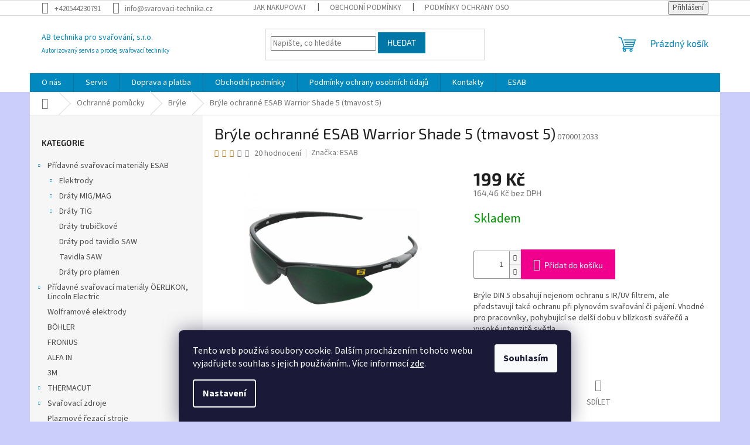

--- FILE ---
content_type: text/html; charset=utf-8
request_url: https://www.svarovaci-technika.cz/bryle-ochranne-esab-warrior--din-5--tmavost-5/
body_size: 27991
content:
<!doctype html><html lang="cs" dir="ltr" class="header-background-light external-fonts-loaded"><head><meta charset="utf-8" /><meta name="viewport" content="width=device-width,initial-scale=1" /><title>Brýle ochranné ESAB Warrior Shade 5 (tmavost 5) - AB technika pro svařování, s.r.o.</title><link rel="preconnect" href="https://cdn.myshoptet.com" /><link rel="dns-prefetch" href="https://cdn.myshoptet.com" /><link rel="preload" href="https://cdn.myshoptet.com/prj/dist/master/cms/libs/jquery/jquery-1.11.3.min.js" as="script" /><link href="https://cdn.myshoptet.com/prj/dist/master/cms/templates/frontend_templates/shared/css/font-face/source-sans-3.css" rel="stylesheet"><link href="https://cdn.myshoptet.com/prj/dist/master/cms/templates/frontend_templates/shared/css/font-face/exo-2.css" rel="stylesheet"><link href="https://cdn.myshoptet.com/prj/dist/master/shop/dist/font-shoptet-11.css.62c94c7785ff2cea73b2.css" rel="stylesheet"><script>
dataLayer = [];
dataLayer.push({'shoptet' : {
    "pageId": 794,
    "pageType": "productDetail",
    "currency": "CZK",
    "currencyInfo": {
        "decimalSeparator": ",",
        "exchangeRate": 1,
        "priceDecimalPlaces": 2,
        "symbol": "K\u010d",
        "symbolLeft": 0,
        "thousandSeparator": " "
    },
    "language": "cs",
    "projectId": 268304,
    "product": {
        "id": 191,
        "guid": "89fcb904-44e6-11e9-a065-0cc47a6c92bc",
        "hasVariants": false,
        "codes": [
            {
                "code": "0700012033"
            }
        ],
        "code": "0700012033",
        "name": "Br\u00fdle ochrann\u00e9 ESAB Warrior Shade 5 (tmavost 5)",
        "appendix": "",
        "weight": 0.23999999999999999,
        "manufacturer": "ESAB",
        "manufacturerGuid": "1EF5332EE7936D5C9C69DA0BA3DED3EE",
        "currentCategory": "Ochrann\u00e9 pom\u016fcky | Br\u00fdle",
        "currentCategoryGuid": "c57482ee-6cce-11e9-a065-0cc47a6c92bc",
        "defaultCategory": "Ochrann\u00e9 pom\u016fcky | Br\u00fdle",
        "defaultCategoryGuid": "c57482ee-6cce-11e9-a065-0cc47a6c92bc",
        "currency": "CZK",
        "priceWithVat": 199
    },
    "stocks": [
        {
            "id": "ext",
            "title": "Sklad",
            "isDeliveryPoint": 0,
            "visibleOnEshop": 1
        }
    ],
    "cartInfo": {
        "id": null,
        "freeShipping": false,
        "freeShippingFrom": 10000,
        "leftToFreeGift": {
            "formattedPrice": "0 K\u010d",
            "priceLeft": 0
        },
        "freeGift": false,
        "leftToFreeShipping": {
            "priceLeft": 10000,
            "dependOnRegion": 0,
            "formattedPrice": "10 000 K\u010d"
        },
        "discountCoupon": [],
        "getNoBillingShippingPrice": {
            "withoutVat": 0,
            "vat": 0,
            "withVat": 0
        },
        "cartItems": [],
        "taxMode": "ORDINARY"
    },
    "cart": [],
    "customer": {
        "priceRatio": 1,
        "priceListId": 1,
        "groupId": null,
        "registered": false,
        "mainAccount": false
    }
}});
dataLayer.push({'cookie_consent' : {
    "marketing": "denied",
    "analytics": "denied"
}});
document.addEventListener('DOMContentLoaded', function() {
    shoptet.consent.onAccept(function(agreements) {
        if (agreements.length == 0) {
            return;
        }
        dataLayer.push({
            'cookie_consent' : {
                'marketing' : (agreements.includes(shoptet.config.cookiesConsentOptPersonalisation)
                    ? 'granted' : 'denied'),
                'analytics': (agreements.includes(shoptet.config.cookiesConsentOptAnalytics)
                    ? 'granted' : 'denied')
            },
            'event': 'cookie_consent'
        });
    });
});
</script>
<meta property="og:type" content="website"><meta property="og:site_name" content="svarovaci-technika.cz"><meta property="og:url" content="https://www.svarovaci-technika.cz/bryle-ochranne-esab-warrior--din-5--tmavost-5/"><meta property="og:title" content="Brýle ochranné ESAB Warrior Shade 5 (tmavost 5) - AB technika pro svařování, s.r.o."><meta name="author" content="AB technika pro svařování, s.r.o."><meta name="web_author" content="Shoptet.cz"><meta name="dcterms.rightsHolder" content="www.svarovaci-technika.cz"><meta name="robots" content="index,follow"><meta property="og:description" content="Brýle ochranné ESAB Warrior Shade 5 (tmavost 5). Brýle DIN 5 obsahují nejenom ochranu s IR/UV filtrem, ale představují také ochranu při plynovém svařování či pájení. Vhodné pro pracovníky, pohybující se delší dobu v blízkosti svářečů a vysoké intenzitě světla."><meta name="description" content="Brýle ochranné ESAB Warrior Shade 5 (tmavost 5). Brýle DIN 5 obsahují nejenom ochranu s IR/UV filtrem, ale představují také ochranu při plynovém svařování či pájení. Vhodné pro pracovníky, pohybující se delší dobu v blízkosti svářečů a vysoké intenzitě světla."><meta property="og:image" content="https://cdn.myshoptet.com/usr/www.svarovaci-technika.cz/user/shop/big/191_bryle-ochranne-esab-warrior-shade-5--tmavost-5.jpg?60474503"><meta property="product:price:amount" content="199"><meta property="product:price:currency" content="CZK"><style>:root {--color-primary: #0088bf;--color-primary-h: 197;--color-primary-s: 100%;--color-primary-l: 37%;--color-primary-hover: #0077a6;--color-primary-hover-h: 197;--color-primary-hover-s: 100%;--color-primary-hover-l: 33%;--color-secondary: #f1008d;--color-secondary-h: 325;--color-secondary-s: 100%;--color-secondary-l: 47%;--color-secondary-hover: #e0007b;--color-secondary-hover-h: 327;--color-secondary-hover-s: 100%;--color-secondary-hover-l: 44%;--color-tertiary: #0077a6;--color-tertiary-h: 197;--color-tertiary-s: 100%;--color-tertiary-l: 33%;--color-tertiary-hover: #0088bf;--color-tertiary-hover-h: 197;--color-tertiary-hover-s: 100%;--color-tertiary-hover-l: 37%;--color-header-background: #ffffff;--template-font: "Source Sans 3";--template-headings-font: "Exo 2";--header-background-url: url("[data-uri]");--cookies-notice-background: #1A1937;--cookies-notice-color: #F8FAFB;--cookies-notice-button-hover: #f5f5f5;--cookies-notice-link-hover: #27263f;--templates-update-management-preview-mode-content: "Náhled aktualizací šablony je aktivní pro váš prohlížeč."}</style>
    
    <link href="https://cdn.myshoptet.com/prj/dist/master/shop/dist/main-11.less.5a24dcbbdabfd189c152.css" rel="stylesheet" />
                <link href="https://cdn.myshoptet.com/prj/dist/master/shop/dist/mobile-header-v1-11.less.1ee105d41b5f713c21aa.css" rel="stylesheet" />
    
    <script>var shoptet = shoptet || {};</script>
    <script src="https://cdn.myshoptet.com/prj/dist/master/shop/dist/main-3g-header.js.05f199e7fd2450312de2.js"></script>
<!-- User include --><!-- service 654(301) html code header -->
<!-- Prefetch Pobo Page Builder CDN  -->
<link rel="dns-prefetch" href="https://image.pobo.cz">
<link href="https://cdnjs.cloudflare.com/ajax/libs/lightgallery/2.7.2/css/lightgallery.min.css" rel="stylesheet">
<link href="https://cdnjs.cloudflare.com/ajax/libs/lightgallery/2.7.2/css/lg-thumbnail.min.css" rel="stylesheet">


<!-- © Pobo Page Builder  -->
<script>
 	  window.addEventListener("DOMContentLoaded", function () {
		  var po = document.createElement("script");
		  po.type = "text/javascript";
		  po.async = true;
		  po.dataset.url = "https://www.pobo.cz";
			po.dataset.cdn = "https://image.pobo.space";
      po.dataset.tier = "standard";
      po.fetchpriority = "high";
      po.dataset.key = btoa(window.location.host);
		  po.id = "pobo-asset-url";
      po.platform = "shoptet";
      po.synergy = false;
		  po.src = "https://image.pobo.space/assets/editor.js?v=13";

		  var s = document.getElementsByTagName("script")[0];
		  s.parentNode.insertBefore(po, s);
	  });
</script>





<!-- /User include --><link rel="shortcut icon" href="/favicon.ico" type="image/x-icon" /><link rel="canonical" href="https://www.svarovaci-technika.cz/bryle-ochranne-esab-warrior--din-5--tmavost-5/" /><style>/* custom background */@media (min-width: 992px) {body {background-color: #cbcefb ;background-position: top center;background-repeat: no-repeat;background-attachment: scroll;}}</style></head><body class="desktop id-794 in-bryle template-11 type-product type-detail multiple-columns-body columns-3 ums_forms_redesign--off ums_a11y_category_page--on ums_discussion_rating_forms--off ums_flags_display_unification--on ums_a11y_login--on mobile-header-version-1"><noscript>
    <style>
        #header {
            padding-top: 0;
            position: relative !important;
            top: 0;
        }
        .header-navigation {
            position: relative !important;
        }
        .overall-wrapper {
            margin: 0 !important;
        }
        body:not(.ready) {
            visibility: visible !important;
        }
    </style>
    <div class="no-javascript">
        <div class="no-javascript__title">Musíte změnit nastavení vašeho prohlížeče</div>
        <div class="no-javascript__text">Podívejte se na: <a href="https://www.google.com/support/bin/answer.py?answer=23852">Jak povolit JavaScript ve vašem prohlížeči</a>.</div>
        <div class="no-javascript__text">Pokud používáte software na blokování reklam, může být nutné povolit JavaScript z této stránky.</div>
        <div class="no-javascript__text">Děkujeme.</div>
    </div>
</noscript>

        <div id="fb-root"></div>
        <script>
            window.fbAsyncInit = function() {
                FB.init({
                    autoLogAppEvents : true,
                    xfbml            : true,
                    version          : 'v24.0'
                });
            };
        </script>
        <script async defer crossorigin="anonymous" src="https://connect.facebook.net/cs_CZ/sdk.js#xfbml=1&version=v24.0"></script>    <div class="siteCookies siteCookies--bottom siteCookies--dark js-siteCookies" role="dialog" data-testid="cookiesPopup" data-nosnippet>
        <div class="siteCookies__form">
            <div class="siteCookies__content">
                <div class="siteCookies__text">
                    Tento web používá soubory cookie. Dalším procházením tohoto webu vyjadřujete souhlas s jejich používáním.. Více informací <a href="http://www.svarovaci-technika.cz/podminky-ochrany-osobnich-udaju/" target="\">zde</a>.
                </div>
                <p class="siteCookies__links">
                    <button class="siteCookies__link js-cookies-settings" aria-label="Nastavení cookies" data-testid="cookiesSettings">Nastavení</button>
                </p>
            </div>
            <div class="siteCookies__buttonWrap">
                                <button class="siteCookies__button js-cookiesConsentSubmit" value="all" aria-label="Přijmout cookies" data-testid="buttonCookiesAccept">Souhlasím</button>
            </div>
        </div>
        <script>
            document.addEventListener("DOMContentLoaded", () => {
                const siteCookies = document.querySelector('.js-siteCookies');
                document.addEventListener("scroll", shoptet.common.throttle(() => {
                    const st = document.documentElement.scrollTop;
                    if (st > 1) {
                        siteCookies.classList.add('siteCookies--scrolled');
                    } else {
                        siteCookies.classList.remove('siteCookies--scrolled');
                    }
                }, 100));
            });
        </script>
    </div>
<a href="#content" class="skip-link sr-only">Přejít na obsah</a><div class="overall-wrapper"><div class="user-action"><div class="container">
    <div class="user-action-in">
                    <div id="login" class="user-action-login popup-widget login-widget" role="dialog" aria-labelledby="loginHeading">
        <div class="popup-widget-inner">
                            <h2 id="loginHeading">Přihlášení k vašemu účtu</h2><div id="customerLogin"><form action="/action/Customer/Login/" method="post" id="formLoginIncluded" class="csrf-enabled formLogin" data-testid="formLogin"><input type="hidden" name="referer" value="" /><div class="form-group"><div class="input-wrapper email js-validated-element-wrapper no-label"><input type="email" name="email" class="form-control" autofocus placeholder="E-mailová adresa (např. jan@novak.cz)" data-testid="inputEmail" autocomplete="email" required /></div></div><div class="form-group"><div class="input-wrapper password js-validated-element-wrapper no-label"><input type="password" name="password" class="form-control" placeholder="Heslo" data-testid="inputPassword" autocomplete="current-password" required /><span class="no-display">Nemůžete vyplnit toto pole</span><input type="text" name="surname" value="" class="no-display" /></div></div><div class="form-group"><div class="login-wrapper"><button type="submit" class="btn btn-secondary btn-text btn-login" data-testid="buttonSubmit">Přihlásit se</button><div class="password-helper"><a href="/registrace/" data-testid="signup" rel="nofollow">Nová registrace</a><a href="/klient/zapomenute-heslo/" rel="nofollow">Zapomenuté heslo</a></div></div></div></form>
</div>                    </div>
    </div>

                            <div id="cart-widget" class="user-action-cart popup-widget cart-widget loader-wrapper" data-testid="popupCartWidget" role="dialog" aria-hidden="true">
    <div class="popup-widget-inner cart-widget-inner place-cart-here">
        <div class="loader-overlay">
            <div class="loader"></div>
        </div>
    </div>

    <div class="cart-widget-button">
        <a href="/kosik/" class="btn btn-conversion" id="continue-order-button" rel="nofollow" data-testid="buttonNextStep">Pokračovat do košíku</a>
    </div>
</div>
            </div>
</div>
</div><div class="top-navigation-bar" data-testid="topNavigationBar">

    <div class="container">

        <div class="top-navigation-contacts">
            <strong>Zákaznická podpora:</strong><a href="tel:+420544230791" class="project-phone" aria-label="Zavolat na +420544230791" data-testid="contactboxPhone"><span>+420544230791</span></a><a href="mailto:info@svarovaci-technika.cz" class="project-email" data-testid="contactboxEmail"><span>info@svarovaci-technika.cz</span></a>        </div>

                            <div class="top-navigation-menu">
                <div class="top-navigation-menu-trigger"></div>
                <ul class="top-navigation-bar-menu">
                                            <li class="top-navigation-menu-item-27">
                            <a href="/jak-nakupovat/">Jak nakupovat</a>
                        </li>
                                            <li class="top-navigation-menu-item-39">
                            <a href="/obchodni-podminky/">Obchodní podmínky</a>
                        </li>
                                            <li class="top-navigation-menu-item-691">
                            <a href="/podminky-ochrany-osobnich-udaju/">Podmínky ochrany osobních údajů </a>
                        </li>
                                    </ul>
                <ul class="top-navigation-bar-menu-helper"></ul>
            </div>
        
        <div class="top-navigation-tools">
            <div class="responsive-tools">
                <a href="#" class="toggle-window" data-target="search" aria-label="Hledat" data-testid="linkSearchIcon"></a>
                                                            <a href="#" class="toggle-window" data-target="login"></a>
                                                    <a href="#" class="toggle-window" data-target="navigation" aria-label="Menu" data-testid="hamburgerMenu"></a>
            </div>
                        <button class="top-nav-button top-nav-button-login toggle-window" type="button" data-target="login" aria-haspopup="dialog" aria-controls="login" aria-expanded="false" data-testid="signin"><span>Přihlášení</span></button>        </div>

    </div>

</div>
<header id="header"><div class="container navigation-wrapper">
    <div class="header-top">
        <div class="site-name-wrapper">
            <div class="site-name"><a href="/" class="text-logo" data-testid="linkWebsiteLogo"><span><span class="header__title">AB technika pro svařování, s.r.o.</span><small class="motto">Autorizovaný servis a prodej svařovací techniky</small></span></a></div>        </div>
        <div class="search" itemscope itemtype="https://schema.org/WebSite">
            <meta itemprop="headline" content="Brýle"/><meta itemprop="url" content="https://www.svarovaci-technika.cz"/><meta itemprop="text" content="Brýle ochranné ESAB Warrior Shade 5 (tmavost 5). Brýle DIN 5 obsahují nejenom ochranu s IR/UV filtrem, ale představují také ochranu při plynovém svařování či pájení. Vhodné pro pracovníky, pohybující se delší dobu v blízkosti svářečů a vysoké intenzitě světla."/>            <form action="/action/ProductSearch/prepareString/" method="post"
    id="formSearchForm" class="search-form compact-form js-search-main"
    itemprop="potentialAction" itemscope itemtype="https://schema.org/SearchAction" data-testid="searchForm">
    <fieldset>
        <meta itemprop="target"
            content="https://www.svarovaci-technika.cz/vyhledavani/?string={string}"/>
        <input type="hidden" name="language" value="cs"/>
        
            
<input
    type="search"
    name="string"
        class="query-input form-control search-input js-search-input"
    placeholder="Napište, co hledáte"
    autocomplete="off"
    required
    itemprop="query-input"
    aria-label="Vyhledávání"
    data-testid="searchInput"
>
            <button type="submit" class="btn btn-default" data-testid="searchBtn">Hledat</button>
        
    </fieldset>
</form>
        </div>
        <div class="navigation-buttons">
                
    <a href="/kosik/" class="btn btn-icon toggle-window cart-count" data-target="cart" data-hover="true" data-redirect="true" data-testid="headerCart" rel="nofollow" aria-haspopup="dialog" aria-expanded="false" aria-controls="cart-widget">
        
                <span class="sr-only">Nákupní košík</span>
        
            <span class="cart-price visible-lg-inline-block" data-testid="headerCartPrice">
                                    Prázdný košík                            </span>
        
    
            </a>
        </div>
    </div>
    <nav id="navigation" aria-label="Hlavní menu" data-collapsible="true"><div class="navigation-in menu"><ul class="menu-level-1" role="menubar" data-testid="headerMenuItems"><li class="menu-item-740" role="none"><a href="/o-nas/" data-testid="headerMenuItem" role="menuitem" aria-expanded="false"><b>O nás</b></a></li>
<li class="menu-item-743" role="none"><a href="/servis/" data-testid="headerMenuItem" role="menuitem" aria-expanded="false"><b>Servis</b></a></li>
<li class="menu-item-746" role="none"><a href="/doprava-a-platba/" data-testid="headerMenuItem" role="menuitem" aria-expanded="false"><b>Doprava a platba</b></a></li>
<li class="menu-item-39" role="none"><a href="/obchodni-podminky/" data-testid="headerMenuItem" role="menuitem" aria-expanded="false"><b>Obchodní podmínky</b></a></li>
<li class="menu-item-691" role="none"><a href="/podminky-ochrany-osobnich-udaju/" data-testid="headerMenuItem" role="menuitem" aria-expanded="false"><b>Podmínky ochrany osobních údajů </b></a></li>
<li class="menu-item-29" role="none"><a href="/kontakty/" data-testid="headerMenuItem" role="menuitem" aria-expanded="false"><b>Kontakty</b></a></li>
<li class="menu-item-external-56" role="none"><a href="http://esab.cz" target="blank" data-testid="headerMenuItem" role="menuitem" aria-expanded="false"><b>ESAB</b></a></li>
<li class="appended-category menu-item-1106 ext" role="none"><a href="/pridavne-svarovaci-materialy-esab/"><b>Přídavné svařovací materiály ESAB</b><span class="submenu-arrow" role="menuitem"></span></a><ul class="menu-level-2 menu-level-2-appended" role="menu"><li class="menu-item-1109" role="none"><a href="/elektrody/" data-testid="headerMenuItem" role="menuitem"><span>Elektrody</span></a></li><li class="menu-item-1139" role="none"><a href="/draty-mig-mag/" data-testid="headerMenuItem" role="menuitem"><span>Dráty MIG/MAG</span></a></li><li class="menu-item-1178" role="none"><a href="/draty-tig/" data-testid="headerMenuItem" role="menuitem"><span>Dráty TIG</span></a></li><li class="menu-item-1184" role="none"><a href="/draty-trubickove/" data-testid="headerMenuItem" role="menuitem"><span>Dráty trubičkové</span></a></li><li class="menu-item-1187" role="none"><a href="/draty-pod-tavidlo-saw/" data-testid="headerMenuItem" role="menuitem"><span>Dráty pod tavidlo SAW</span></a></li><li class="menu-item-1190" role="none"><a href="/tavidla-saw/" data-testid="headerMenuItem" role="menuitem"><span>Tavidla SAW</span></a></li><li class="menu-item-1193" role="none"><a href="/draty-pro-svarovani-plamenem/" data-testid="headerMenuItem" role="menuitem"><span>Dráty pro plamen</span></a></li></ul></li><li class="appended-category menu-item-725 ext" role="none"><a href="/pridavne-svarovaci-materialy-lincoln-electric/"><b>Přídavné svařovací materiály ÖERLIKON, Lincoln Electric</b><span class="submenu-arrow" role="menuitem"></span></a><ul class="menu-level-2 menu-level-2-appended" role="menu"><li class="menu-item-881" role="none"><a href="/elektrody-nelegovane-rutilove/" data-testid="headerMenuItem" role="menuitem"><span>Elektrody nelegované - rutilové</span></a></li><li class="menu-item-887" role="none"><a href="/elektrody-nelegovane-bazicke-2/" data-testid="headerMenuItem" role="menuitem"><span>Elektrody nelegované - bazické</span></a></li><li class="menu-item-893" role="none"><a href="/mig-mag-draty-nelegovane-2/" data-testid="headerMenuItem" role="menuitem"><span>MIG/MAG dráty - nelegované</span></a></li><li class="menu-item-998" role="none"><a href="/tig-draty/" data-testid="headerMenuItem" role="menuitem"><span>TIG dráty</span></a></li></ul></li><li class="appended-category menu-item-1023" role="none"><a href="/wolframove-elektrody/"><b>Wolframové elektrody</b></a></li><li class="appended-category menu-item-1080" role="none"><a href="/bohler/"><b>BÖHLER</b></a></li><li class="appended-category menu-item-950" role="none"><a href="/fronius-2/"><b>FRONIUS</b></a></li><li class="appended-category menu-item-1029" role="none"><a href="/alfa-in/"><b>ALFA IN</b></a></li><li class="appended-category menu-item-1047" role="none"><a href="/3m/"><b>3M</b></a></li><li class="appended-category menu-item-1062 ext" role="none"><a href="/thermacut/"><b>THERMACUT</b><span class="submenu-arrow" role="menuitem"></span></a><ul class="menu-level-2 menu-level-2-appended" role="menu"><li class="menu-item-1065" role="none"><a href="/zdroje/" data-testid="headerMenuItem" role="menuitem"><span>Plazmové řezací zdroje</span></a></li><li class="menu-item-1068" role="none"><a href="/plasmove-horaky/" data-testid="headerMenuItem" role="menuitem"><span>Plazmové hořáky</span></a></li><li class="menu-item-1071" role="none"><a href="/spotrebni-material/" data-testid="headerMenuItem" role="menuitem"><span>Spotřební materiál</span></a></li></ul></li><li class="appended-category menu-item-767 ext" role="none"><a href="/svarovaci-zdroje/"><b>Svařovací zdroje</b><span class="submenu-arrow" role="menuitem"></span></a><ul class="menu-level-2 menu-level-2-appended" role="menu"><li class="menu-item-770" role="none"><a href="/mig-mag/" data-testid="headerMenuItem" role="menuitem"><span>MIG/MAG</span></a></li><li class="menu-item-773" role="none"><a href="/ac-dc-tig/" data-testid="headerMenuItem" role="menuitem"><span>AC/DC TIG</span></a></li><li class="menu-item-797" role="none"><a href="/dc-tig/" data-testid="headerMenuItem" role="menuitem"><span>DC TIG</span></a></li><li class="menu-item-944" role="none"><a href="/mma/" data-testid="headerMenuItem" role="menuitem"><span>MMA</span></a></li></ul></li><li class="appended-category menu-item-782" role="none"><a href="/plazmove-rezaci-stroje/"><b>Plazmové řezací stroje</b></a></li><li class="appended-category menu-item-755 ext" role="none"><a href="/svarovaci-horaky/"><b>Svařovací hořáky</b><span class="submenu-arrow" role="menuitem"></span></a><ul class="menu-level-2 menu-level-2-appended" role="menu"><li class="menu-item-758" role="none"><a href="/svarovaci-horaky-mig-mag-plynem-chlazene/" data-testid="headerMenuItem" role="menuitem"><span>Svařovací hořáky MIG/MAG plynem chlazené</span></a></li><li class="menu-item-761" role="none"><a href="/svarovaci-horaky-mig-mag-kapalinou-chlazene/" data-testid="headerMenuItem" role="menuitem"><span>Svařovací hořáky MIG/MAG kapalinou chlazené</span></a></li><li class="menu-item-1205" role="none"><a href="/svarovaci-horaky-tig/" data-testid="headerMenuItem" role="menuitem"><span>Svařovací hořáky TIG kapalinou chlazené</span></a></li><li class="menu-item-1217" role="none"><a href="/svarovaci-horaky-tig-plynem-chlazene/" data-testid="headerMenuItem" role="menuitem"><span>Svařovací hořáky TIG plynem chlazené</span></a></li></ul></li><li class="appended-category menu-item-956 ext" role="none"><a href="/spotrebni-dily-pro-horaky/"><b>Spotřební díly pro hořáky</b><span class="submenu-arrow" role="menuitem"></span></a><ul class="menu-level-2 menu-level-2-appended" role="menu"><li class="menu-item-959" role="none"><a href="/mig/" data-testid="headerMenuItem" role="menuitem"><span>MIG/MAG</span></a></li><li class="menu-item-962" role="none"><a href="/tig/" data-testid="headerMenuItem" role="menuitem"><span>TIG</span></a></li><li class="menu-item-965" role="none"><a href="/plazma/" data-testid="headerMenuItem" role="menuitem"><span>Plazma</span></a></li></ul></li><li class="appended-category menu-item-932 ext" role="none"><a href="/prislusenstvi/"><b>Příslušenství</b><span class="submenu-arrow" role="menuitem"></span></a><ul class="menu-level-2 menu-level-2-appended" role="menu"><li class="menu-item-1004" role="none"><a href="/esab/" data-testid="headerMenuItem" role="menuitem"><span>ESAB</span></a></li><li class="menu-item-1007" role="none"><a href="/abicor-binzel/" data-testid="headerMenuItem" role="menuitem"><span>ABICOR BINZEL</span></a></li></ul></li><li class="appended-category menu-item-701 ext" role="none"><a href="/ochranne-pomucky/"><b>Ochranné pomůcky</b><span class="submenu-arrow" role="menuitem"></span></a><ul class="menu-level-2 menu-level-2-appended" role="menu"><li class="menu-item-1011" role="none"><a href="/rousky--respiratory/" data-testid="headerMenuItem" role="menuitem"><span>Roušky, respirátory</span></a></li><li class="menu-item-794" role="none"><a href="/bryle/" data-testid="headerMenuItem" role="menuitem"><span>Brýle</span></a></li><li class="menu-item-752" role="none"><a href="/ochranne-odevy/" data-testid="headerMenuItem" role="menuitem"><span>Ochranné oděvy</span></a></li><li class="menu-item-779" role="none"><a href="/ochranne-rukavice/" data-testid="headerMenuItem" role="menuitem"><span>Ochranné rukavice</span></a></li><li class="menu-item-785" role="none"><a href="/samostmivaci-svarovaci-kukly/" data-testid="headerMenuItem" role="menuitem"><span>Samostmívací svařovací kukly</span></a></li><li class="menu-item-1077" role="none"><a href="/samostmivaci-svarovaci-kukly-s-odsavanim/" data-testid="headerMenuItem" role="menuitem"><span>Samostmívací svařovací kukly s odsáváním</span></a></li><li class="menu-item-788" role="none"><a href="/svarovaci-kukly/" data-testid="headerMenuItem" role="menuitem"><span>Svařovací kukly</span></a></li><li class="menu-item-878" role="none"><a href="/svarovaci-zasteny/" data-testid="headerMenuItem" role="menuitem"><span>Svařovací zástěny</span></a></li><li class="menu-item-980" role="none"><a href="/nahradni-dily-na-kukly-2/" data-testid="headerMenuItem" role="menuitem"><span>Náhradní díly na kukly</span></a></li></ul></li><li class="appended-category menu-item-728 ext" role="none"><a href="/brusivo/"><b>Brusivo </b><span class="submenu-arrow" role="menuitem"></span></a><ul class="menu-level-2 menu-level-2-appended" role="menu"><li class="menu-item-824" role="none"><a href="/kotouce-brusne-do-uhlovych-brusek/" data-testid="headerMenuItem" role="menuitem"><span>Kotouče brusné do úhlových brusek</span></a></li><li class="menu-item-827" role="none"><a href="/kotouce-rezne-do-uhlovych-brusek/" data-testid="headerMenuItem" role="menuitem"><span>Kotouče řezné do úhlových brusek</span></a></li><li class="menu-item-842" role="none"><a href="/kotouce-lamelove-do-uhlovych-brusek/" data-testid="headerMenuItem" role="menuitem"><span>Kotouče lamelové do úhlových brusek</span></a></li><li class="menu-item-905" role="none"><a href="/kotouce-3m-fibrove/" data-testid="headerMenuItem" role="menuitem"><span>Kotouče 3M fíbrové</span></a></li></ul></li><li class="appended-category menu-item-899" role="none"><a href="/technicke-plyny/"><b>Technické plyny</b></a></li><li class="appended-category menu-item-1041" role="none"><a href="/redukcni-ventil/"><b>Redukční ventil GCE</b></a></li><li class="appended-category menu-item-1035" role="none"><a href="/svarovaci-kabely/"><b>Svařovací kabely</b></a></li><li class="appended-category menu-item-1017" role="none"><a href="/vyprodej/"><b>VÝPRODEJ</b></a></li></ul>
    <ul class="navigationActions" role="menu">
                            <li role="none">
                                    <a href="/login/?backTo=%2Fbryle-ochranne-esab-warrior--din-5--tmavost-5%2F" rel="nofollow" data-testid="signin" role="menuitem"><span>Přihlášení</span></a>
                            </li>
                        </ul>
</div><span class="navigation-close"></span></nav><div class="menu-helper" data-testid="hamburgerMenu"><span>Více</span></div>
</div></header><!-- / header -->


                    <div class="container breadcrumbs-wrapper">
            <div class="breadcrumbs navigation-home-icon-wrapper" itemscope itemtype="https://schema.org/BreadcrumbList">
                                                                            <span id="navigation-first" data-basetitle="AB technika pro svařování, s.r.o." itemprop="itemListElement" itemscope itemtype="https://schema.org/ListItem">
                <a href="/" itemprop="item" class="navigation-home-icon"><span class="sr-only" itemprop="name">Domů</span></a>
                <span class="navigation-bullet">/</span>
                <meta itemprop="position" content="1" />
            </span>
                                <span id="navigation-1" itemprop="itemListElement" itemscope itemtype="https://schema.org/ListItem">
                <a href="/ochranne-pomucky/" itemprop="item" data-testid="breadcrumbsSecondLevel"><span itemprop="name">Ochranné pomůcky</span></a>
                <span class="navigation-bullet">/</span>
                <meta itemprop="position" content="2" />
            </span>
                                <span id="navigation-2" itemprop="itemListElement" itemscope itemtype="https://schema.org/ListItem">
                <a href="/bryle/" itemprop="item" data-testid="breadcrumbsSecondLevel"><span itemprop="name">Brýle</span></a>
                <span class="navigation-bullet">/</span>
                <meta itemprop="position" content="3" />
            </span>
                                            <span id="navigation-3" itemprop="itemListElement" itemscope itemtype="https://schema.org/ListItem" data-testid="breadcrumbsLastLevel">
                <meta itemprop="item" content="https://www.svarovaci-technika.cz/bryle-ochranne-esab-warrior--din-5--tmavost-5/" />
                <meta itemprop="position" content="4" />
                <span itemprop="name" data-title="Brýle ochranné ESAB Warrior Shade 5 (tmavost 5)">Brýle ochranné ESAB Warrior Shade 5 (tmavost 5) <span class="appendix"></span></span>
            </span>
            </div>
        </div>
    
<div id="content-wrapper" class="container content-wrapper">
    
    <div class="content-wrapper-in">
                                                <aside class="sidebar sidebar-left"  data-testid="sidebarMenu">
                                                                                                <div class="sidebar-inner">
                                                                                                        <div class="box box-bg-variant box-categories">    <div class="skip-link__wrapper">
        <span id="categories-start" class="skip-link__target js-skip-link__target sr-only" tabindex="-1">&nbsp;</span>
        <a href="#categories-end" class="skip-link skip-link--start sr-only js-skip-link--start">Přeskočit kategorie</a>
    </div>

<h4>Kategorie</h4>


<div id="categories"><div class="categories cat-01 expandable expanded" id="cat-1106"><div class="topic"><a href="/pridavne-svarovaci-materialy-esab/">Přídavné svařovací materiály ESAB<span class="cat-trigger">&nbsp;</span></a></div>

                    <ul class=" expanded">
                                        <li class="
                                 expandable                                 external">
                <a href="/elektrody/">
                    Elektrody
                    <span class="cat-trigger">&nbsp;</span>                </a>
                                                            

    
                                                </li>
                                <li class="
                                 expandable                                 external">
                <a href="/draty-mig-mag/">
                    Dráty MIG/MAG
                    <span class="cat-trigger">&nbsp;</span>                </a>
                                                            

    
                                                </li>
                                <li class="
                                 expandable                                 external">
                <a href="/draty-tig/">
                    Dráty TIG
                    <span class="cat-trigger">&nbsp;</span>                </a>
                                                            

    
                                                </li>
                                <li >
                <a href="/draty-trubickove/">
                    Dráty trubičkové
                                    </a>
                                                                </li>
                                <li >
                <a href="/draty-pod-tavidlo-saw/">
                    Dráty pod tavidlo SAW
                                    </a>
                                                                </li>
                                <li >
                <a href="/tavidla-saw/">
                    Tavidla SAW
                                    </a>
                                                                </li>
                                <li >
                <a href="/draty-pro-svarovani-plamenem/">
                    Dráty pro plamen
                                    </a>
                                                                </li>
                </ul>
    </div><div class="categories cat-02 expandable external" id="cat-725"><div class="topic"><a href="/pridavne-svarovaci-materialy-lincoln-electric/">Přídavné svařovací materiály ÖERLIKON, Lincoln Electric<span class="cat-trigger">&nbsp;</span></a></div>

    </div><div class="categories cat-01 external" id="cat-1023"><div class="topic"><a href="/wolframove-elektrody/">Wolframové elektrody<span class="cat-trigger">&nbsp;</span></a></div></div><div class="categories cat-02 expanded" id="cat-1080"><div class="topic"><a href="/bohler/">BÖHLER<span class="cat-trigger">&nbsp;</span></a></div></div><div class="categories cat-01 expanded" id="cat-950"><div class="topic"><a href="/fronius-2/">FRONIUS<span class="cat-trigger">&nbsp;</span></a></div></div><div class="categories cat-02 external" id="cat-1029"><div class="topic"><a href="/alfa-in/">ALFA IN<span class="cat-trigger">&nbsp;</span></a></div></div><div class="categories cat-01 external" id="cat-1047"><div class="topic"><a href="/3m/">3M<span class="cat-trigger">&nbsp;</span></a></div></div><div class="categories cat-02 expandable external" id="cat-1062"><div class="topic"><a href="/thermacut/">THERMACUT<span class="cat-trigger">&nbsp;</span></a></div>

    </div><div class="categories cat-01 expandable external" id="cat-767"><div class="topic"><a href="/svarovaci-zdroje/">Svařovací zdroje<span class="cat-trigger">&nbsp;</span></a></div>

    </div><div class="categories cat-02 external" id="cat-782"><div class="topic"><a href="/plazmove-rezaci-stroje/">Plazmové řezací stroje<span class="cat-trigger">&nbsp;</span></a></div></div><div class="categories cat-01 expandable external" id="cat-755"><div class="topic"><a href="/svarovaci-horaky/">Svařovací hořáky<span class="cat-trigger">&nbsp;</span></a></div>

    </div><div class="categories cat-02 expandable external" id="cat-956"><div class="topic"><a href="/spotrebni-dily-pro-horaky/">Spotřební díly pro hořáky<span class="cat-trigger">&nbsp;</span></a></div>

    </div><div class="categories cat-01 expandable external" id="cat-932"><div class="topic"><a href="/prislusenstvi/">Příslušenství<span class="cat-trigger">&nbsp;</span></a></div>

    </div><div class="categories cat-02 expandable active expanded" id="cat-701"><div class="topic child-active"><a href="/ochranne-pomucky/">Ochranné pomůcky<span class="cat-trigger">&nbsp;</span></a></div>

                    <ul class=" active expanded">
                                        <li >
                <a href="/rousky--respiratory/">
                    Roušky, respirátory
                                    </a>
                                                                </li>
                                <li class="
                active                                                 ">
                <a href="/bryle/">
                    Brýle
                                    </a>
                                                                </li>
                                <li >
                <a href="/ochranne-odevy/">
                    Ochranné oděvy
                                    </a>
                                                                </li>
                                <li class="
                                 expandable                                 external">
                <a href="/ochranne-rukavice/">
                    Ochranné rukavice
                    <span class="cat-trigger">&nbsp;</span>                </a>
                                                            

    
                                                </li>
                                <li >
                <a href="/samostmivaci-svarovaci-kukly/">
                    Samostmívací svařovací kukly
                                    </a>
                                                                </li>
                                <li >
                <a href="/samostmivaci-svarovaci-kukly-s-odsavanim/">
                    Samostmívací svařovací kukly s odsáváním
                                    </a>
                                                                </li>
                                <li >
                <a href="/svarovaci-kukly/">
                    Svařovací kukly
                                    </a>
                                                                </li>
                                <li >
                <a href="/svarovaci-zasteny/">
                    Svařovací zástěny
                                    </a>
                                                                </li>
                                <li class="
                                 expandable                                 external">
                <a href="/nahradni-dily-na-kukly-2/">
                    Náhradní díly na kukly
                    <span class="cat-trigger">&nbsp;</span>                </a>
                                                            

    
                                                </li>
                </ul>
    </div><div class="categories cat-01 expandable external" id="cat-728"><div class="topic"><a href="/brusivo/">Brusivo <span class="cat-trigger">&nbsp;</span></a></div>

    </div><div class="categories cat-02 external" id="cat-899"><div class="topic"><a href="/technicke-plyny/">Technické plyny<span class="cat-trigger">&nbsp;</span></a></div></div><div class="categories cat-01 external" id="cat-1041"><div class="topic"><a href="/redukcni-ventil/">Redukční ventil GCE<span class="cat-trigger">&nbsp;</span></a></div></div><div class="categories cat-02 external" id="cat-1035"><div class="topic"><a href="/svarovaci-kabely/">Svařovací kabely<span class="cat-trigger">&nbsp;</span></a></div></div><div class="categories cat-01 expanded" id="cat-1017"><div class="topic"><a href="/vyprodej/">VÝPRODEJ<span class="cat-trigger">&nbsp;</span></a></div></div></div>

    <div class="skip-link__wrapper">
        <a href="#categories-start" class="skip-link skip-link--end sr-only js-skip-link--end" tabindex="-1" hidden>Přeskočit kategorie</a>
        <span id="categories-end" class="skip-link__target js-skip-link__target sr-only" tabindex="-1">&nbsp;</span>
    </div>
</div>
                                                                                                                                        <div class="banner"><div class="banner-wrapper banner1"><a href="https://www.esab.cz/cz/cz/index.cfm" data-ec-promo-id="11" target="_blank" class="extended-empty" ><img data-src="https://cdn.myshoptet.com/usr/www.svarovaci-technika.cz/user/banners/esab_color_freezone_rgb-2.jpg?5d9eedc3" src="data:image/svg+xml,%3Csvg%20width%3D%22218%22%20height%3D%22150%22%20xmlns%3D%22http%3A%2F%2Fwww.w3.org%2F2000%2Fsvg%22%3E%3C%2Fsvg%3E" fetchpriority="low" alt="ESAB VAMBERK, s.r.o." width="218" height="150" /><span class="extended-banner-texts"></span></a></div></div>
                                            <div class="banner"><div class="banner-wrapper banner3"><a href="https://www.fronius.com/cs-cz/czech-republic?gclid=EAIaIQobChMI6vDTq7CR5QIVlM13Ch0dlQSdEAAYASAAEgJR0PD_BwE" data-ec-promo-id="13" target="_blank" class="extended-empty" ><img data-src="https://cdn.myshoptet.com/usr/www.svarovaci-technika.cz/user/banners/fronius-1.png?5d9efa15" src="data:image/svg+xml,%3Csvg%20width%3D%22428%22%20height%3D%22118%22%20xmlns%3D%22http%3A%2F%2Fwww.w3.org%2F2000%2Fsvg%22%3E%3C%2Fsvg%3E" fetchpriority="low" alt="Fronius" width="428" height="118" /><span class="extended-banner-texts"></span></a></div></div>
                                            <div class="banner"><div class="banner-wrapper banner11"><a href="https://www.binzel-abicor.com/CZ/cze/domovska-stranka/" data-ec-promo-id="50" target="_blank" class="extended-empty" ><img data-src="https://cdn.myshoptet.com/usr/www.svarovaci-technika.cz/user/banners/ab_logo.png?5d6f4a83" src="data:image/svg+xml,%3Csvg%20width%3D%22510%22%20height%3D%22207%22%20xmlns%3D%22http%3A%2F%2Fwww.w3.org%2F2000%2Fsvg%22%3E%3C%2Fsvg%3E" fetchpriority="low" alt="ABICOR BINZEL" width="510" height="207" /><span class="extended-banner-texts"></span></a></div></div>
                                            <div class="banner"><div class="banner-wrapper banner7"><a href="https://www.thermacut.cz/" data-ec-promo-id="23" target="_blank" class="extended-empty" ><img data-src="https://cdn.myshoptet.com/usr/www.svarovaci-technika.cz/user/banners/logo.jpg?61b9f775" src="data:image/svg+xml,%3Csvg%20width%3D%22640%22%20height%3D%22224%22%20xmlns%3D%22http%3A%2F%2Fwww.w3.org%2F2000%2Fsvg%22%3E%3C%2Fsvg%3E" fetchpriority="low" alt="THERMACUT" width="640" height="224" /><span class="extended-banner-texts"></span></a></div></div>
                                            <div class="banner"><div class="banner-wrapper banner2"><a href="https://www.lincolnelectric.com/en-gb/Pages/default.aspx?locale=2057" data-ec-promo-id="12" target="_blank" class="extended-empty" ><img data-src="https://cdn.myshoptet.com/usr/www.svarovaci-technika.cz/user/banners/lincoln.png?5d9ef65f" src="data:image/svg+xml,%3Csvg%20width%3D%22955%22%20height%3D%22465%22%20xmlns%3D%22http%3A%2F%2Fwww.w3.org%2F2000%2Fsvg%22%3E%3C%2Fsvg%3E" fetchpriority="low" alt="Lincoln Electric" width="955" height="465" /><span class="extended-banner-texts"></span></a></div></div>
                                            <div class="banner"><div class="banner-wrapper banner13"><a href="https://www.alfain.eu/" data-ec-promo-id="65" target="_blank" class="extended-empty" ><img data-src="https://cdn.myshoptet.com/usr/www.svarovaci-technika.cz/user/banners/alfa_in_logo.png?5d6f40ff" src="data:image/svg+xml,%3Csvg%20width%3D%22866%22%20height%3D%22394%22%20xmlns%3D%22http%3A%2F%2Fwww.w3.org%2F2000%2Fsvg%22%3E%3C%2Fsvg%3E" fetchpriority="low" alt="ALFA IN" width="866" height="394" /><span class="extended-banner-texts"></span></a></div></div>
                                            <div class="banner"><div class="banner-wrapper banner5"><a href="https://www.3m.cz/3M/cs_CZ/company-ctl/" data-ec-promo-id="15" target="_blank" class="extended-empty" ><img data-src="https://cdn.myshoptet.com/usr/www.svarovaci-technika.cz/user/banners/3m_speedglas-1.png?5da045bc" src="data:image/svg+xml,%3Csvg%20width%3D%22264%22%20height%3D%22108%22%20xmlns%3D%22http%3A%2F%2Fwww.w3.org%2F2000%2Fsvg%22%3E%3C%2Fsvg%3E" fetchpriority="low" alt="3M Speedglas" width="264" height="108" /><span class="extended-banner-texts"></span></a></div></div>
                                            <div class="banner"><div class="banner-wrapper banner6"><img data-src="https://cdn.myshoptet.com/usr/www.svarovaci-technika.cz/user/banners/bohler.jpg?5da04671" src="data:image/svg+xml,%3Csvg%20width%3D%222985%22%20height%3D%221089%22%20xmlns%3D%22http%3A%2F%2Fwww.w3.org%2F2000%2Fsvg%22%3E%3C%2Fsvg%3E" fetchpriority="low" alt="voestalpine" width="2985" height="1089" /></div></div>
                                            <div class="banner"><div class="banner-wrapper banner4"><img data-src="https://cdn.myshoptet.com/usr/www.svarovaci-technika.cz/user/banners/tyrolit-logo.svg.png?5d9f0022" src="data:image/svg+xml,%3Csvg%20width%3D%221280%22%20height%3D%22527%22%20xmlns%3D%22http%3A%2F%2Fwww.w3.org%2F2000%2Fsvg%22%3E%3C%2Fsvg%3E" fetchpriority="low" alt="Tyrolit" width="1280" height="527" /></div></div>
                                                                                <div class="box box-bg-default box-sm box-topProducts">        <div class="top-products-wrapper js-top10" >
        <h4><span>Top 10 produktů</span></h4>
        <ol class="top-products">
                            <li class="display-image">
                                            <a href="/kotouc-fibrovy-3m-125x22/" class="top-products-image">
                            <img src="data:image/svg+xml,%3Csvg%20width%3D%22100%22%20height%3D%22100%22%20xmlns%3D%22http%3A%2F%2Fwww.w3.org%2F2000%2Fsvg%22%3E%3C%2Fsvg%3E" alt="fibr" width="100" height="100"  data-src="https://cdn.myshoptet.com/usr/www.svarovaci-technika.cz/user/shop/related/1115_fibr.png?60474503" fetchpriority="low" />
                        </a>
                                        <a href="/kotouc-fibrovy-3m-125x22/" class="top-products-content">
                        <span class="top-products-name">  kotouč fíbrový 3M 125x22 982C P36+ Cubitron II</span>
                        
                                                        <strong>
                                46,46 Kč
                                

                            </strong>
                                                    
                    </a>
                </li>
                            <li class="display-image">
                                            <a href="/kotouc-fibrovy-3m-150x22-982c-p36--cubitron-ii/" class="top-products-image">
                            <img src="data:image/svg+xml,%3Csvg%20width%3D%22100%22%20height%3D%22100%22%20xmlns%3D%22http%3A%2F%2Fwww.w3.org%2F2000%2Fsvg%22%3E%3C%2Fsvg%3E" alt="fibr" width="100" height="100"  data-src="https://cdn.myshoptet.com/usr/www.svarovaci-technika.cz/user/shop/related/1127_fibr.png?60474503" fetchpriority="low" />
                        </a>
                                        <a href="/kotouc-fibrovy-3m-150x22-982c-p36--cubitron-ii/" class="top-products-content">
                        <span class="top-products-name">  kotouč fíbrový 3M 150x22 982C P36+ Cubitron II</span>
                        
                                                        <strong>
                                62,80 Kč
                                

                            </strong>
                                                    
                    </a>
                </li>
                            <li class="display-image">
                                            <a href="/kotouc-fibrovy-3m-125x22-982c-p80--cubitron-ii-2/" class="top-products-image">
                            <img src="data:image/svg+xml,%3Csvg%20width%3D%22100%22%20height%3D%22100%22%20xmlns%3D%22http%3A%2F%2Fwww.w3.org%2F2000%2Fsvg%22%3E%3C%2Fsvg%3E" alt="fibr" width="100" height="100"  data-src="https://cdn.myshoptet.com/usr/www.svarovaci-technika.cz/user/shop/related/1124_fibr.png?60474503" fetchpriority="low" />
                        </a>
                                        <a href="/kotouc-fibrovy-3m-125x22-982c-p80--cubitron-ii-2/" class="top-products-content">
                        <span class="top-products-name">  kotouč fíbrový 3M 125x22 982C P80+ Cubitron II</span>
                        
                                                        <strong>
                                44,17 Kč
                                

                            </strong>
                                                    
                    </a>
                </li>
                            <li class="display-image">
                                            <a href="/kotouc-fibrovy-3m-125x22-987c-p36--cubitron-ii/" class="top-products-image">
                            <img src="data:image/svg+xml,%3Csvg%20width%3D%22100%22%20height%3D%22100%22%20xmlns%3D%22http%3A%2F%2Fwww.w3.org%2F2000%2Fsvg%22%3E%3C%2Fsvg%3E" alt="987C" width="100" height="100"  data-src="https://cdn.myshoptet.com/usr/www.svarovaci-technika.cz/user/shop/related/1142_987c.png?60474503" fetchpriority="low" />
                        </a>
                                        <a href="/kotouc-fibrovy-3m-125x22-987c-p36--cubitron-ii/" class="top-products-content">
                        <span class="top-products-name">  kotouč fíbrový 3M 125x22 987C P36+ Cubitron II</span>
                        
                                                        <strong>
                                51,91 Kč
                                

                            </strong>
                                                    
                    </a>
                </li>
                            <li class="display-image">
                                            <a href="/kotouc-rezny-150x1-6x22-23-premium-steel-inox-920351/" class="top-products-image">
                            <img src="data:image/svg+xml,%3Csvg%20width%3D%22100%22%20height%3D%22100%22%20xmlns%3D%22http%3A%2F%2Fwww.w3.org%2F2000%2Fsvg%22%3E%3C%2Fsvg%3E" alt="kotouč řezný 150x1,6x22,23 Premium STEEL INOX 34332796" width="100" height="100"  data-src="https://cdn.myshoptet.com/usr/www.svarovaci-technika.cz/user/shop/related/914_kotouc-rezny-150x1-6x22-23-premium-steel-inox-34332796.jpg?60474503" fetchpriority="low" />
                        </a>
                                        <a href="/kotouc-rezny-150x1-6x22-23-premium-steel-inox-920351/" class="top-products-content">
                        <span class="top-products-name">  kotouč řezný 150x1,6x22,23 Premium STEEL INOX 34332796</span>
                        
                                                        <strong>
                                59 Kč
                                

                            </strong>
                                                    
                    </a>
                </li>
                            <li class="display-image">
                                            <a href="/respirator-ffp3-climax-s-ventilkem/" class="top-products-image">
                            <img src="data:image/svg+xml,%3Csvg%20width%3D%22100%22%20height%3D%22100%22%20xmlns%3D%22http%3A%2F%2Fwww.w3.org%2F2000%2Fsvg%22%3E%3C%2Fsvg%3E" alt="climax 1730 2" width="100" height="100"  data-src="https://cdn.myshoptet.com/usr/www.svarovaci-technika.cz/user/shop/related/1646_climax-1730-2.jpg?60474503" fetchpriority="low" />
                        </a>
                                        <a href="/respirator-ffp3-climax-s-ventilkem/" class="top-products-content">
                        <span class="top-products-name">  Respirátor FFP3 Climax s ventilkem 1 ks</span>
                        
                                                        <strong>
                                115 Kč
                                

                            </strong>
                                                    
                    </a>
                </li>
                            <li class="display-image">
                                            <a href="/kotouc-lamelovy-125x22-23-zr--40-premium--tvar-27a/" class="top-products-image">
                            <img src="data:image/svg+xml,%3Csvg%20width%3D%22100%22%20height%3D%22100%22%20xmlns%3D%22http%3A%2F%2Fwww.w3.org%2F2000%2Fsvg%22%3E%3C%2Fsvg%3E" alt="Kotouč lamelový Tyrolit 2in1 125x22,23 zr. 40 PREMIUM" width="100" height="100"  data-src="https://cdn.myshoptet.com/usr/www.svarovaci-technika.cz/user/shop/related/779_kotouc-lamelovy-tyrolit-2in1-125x22-23-zr--40-premium.jpg?60474503" fetchpriority="low" />
                        </a>
                                        <a href="/kotouc-lamelovy-125x22-23-zr--40-premium--tvar-27a/" class="top-products-content">
                        <span class="top-products-name">  Kotouč lamelový Tyrolit 2in1 125x22,23 zr. 40 PREMIUM</span>
                        
                                                        <strong>
                                73 Kč
                                

                            </strong>
                                                    
                    </a>
                </li>
                            <li class="display-image">
                                            <a href="/kotouc-fibrovy-3m-125x22-987c-p80--cubitron-ii/" class="top-products-image">
                            <img src="data:image/svg+xml,%3Csvg%20width%3D%22100%22%20height%3D%22100%22%20xmlns%3D%22http%3A%2F%2Fwww.w3.org%2F2000%2Fsvg%22%3E%3C%2Fsvg%3E" alt="987C" width="100" height="100"  data-src="https://cdn.myshoptet.com/usr/www.svarovaci-technika.cz/user/shop/related/1160_987c.png?60474503" fetchpriority="low" />
                        </a>
                                        <a href="/kotouc-fibrovy-3m-125x22-987c-p80--cubitron-ii/" class="top-products-content">
                        <span class="top-products-name">  kotouč fíbrový 3M 125x22 987C P80+ Cubitron II</span>
                        
                                                        <strong>
                                46,83 Kč
                                

                            </strong>
                                                    
                    </a>
                </li>
                            <li class="display-image">
                                            <a href="/kotouc-fibrovy-3m-125x22-982c-p60--cubitron-ii-2/" class="top-products-image">
                            <img src="data:image/svg+xml,%3Csvg%20width%3D%22100%22%20height%3D%22100%22%20xmlns%3D%22http%3A%2F%2Fwww.w3.org%2F2000%2Fsvg%22%3E%3C%2Fsvg%3E" alt="fibr" width="100" height="100"  data-src="https://cdn.myshoptet.com/usr/www.svarovaci-technika.cz/user/shop/related/2338_fibr.png?669e55de" fetchpriority="low" />
                        </a>
                                        <a href="/kotouc-fibrovy-3m-125x22-982c-p60--cubitron-ii-2/" class="top-products-content">
                        <span class="top-products-name">  kotouč fíbrový 3M 125x22 982C P60+ Cubitron II</span>
                        
                                                        <strong>
                                50,70 Kč
                                

                            </strong>
                                                    
                    </a>
                </li>
                            <li class="display-image">
                                            <a href="/kotouc-rezny-125x1x22-23-standard-inox-34332832/" class="top-products-image">
                            <img src="data:image/svg+xml,%3Csvg%20width%3D%22100%22%20height%3D%22100%22%20xmlns%3D%22http%3A%2F%2Fwww.w3.org%2F2000%2Fsvg%22%3E%3C%2Fsvg%3E" alt="Kotouč řezný 125x1x22,23 Standard INOX 34332832" width="100" height="100"  data-src="https://cdn.myshoptet.com/usr/www.svarovaci-technika.cz/user/shop/related/1406_kotouc-rezny-125x1x22-23-standard-inox-34332832.jpg?60474503" fetchpriority="low" />
                        </a>
                                        <a href="/kotouc-rezny-125x1x22-23-standard-inox-34332832/" class="top-products-content">
                        <span class="top-products-name">  Kotouč řezný 125x1x22,23 Standard INOX 34332832</span>
                        
                                                        <strong>
                                37,50 Kč
                                

                            </strong>
                                                    
                    </a>
                </li>
                    </ol>
    </div>
</div>
                                                                    </div>
                                                            </aside>
                            <main id="content" class="content narrow">
                            
<div class="p-detail" itemscope itemtype="https://schema.org/Product">

    
    <meta itemprop="name" content="Brýle ochranné ESAB Warrior Shade 5 (tmavost 5)" />
    <meta itemprop="category" content="Úvodní stránka &gt; Ochranné pomůcky &gt; Brýle &gt; Brýle ochranné ESAB Warrior Shade 5 (tmavost 5)" />
    <meta itemprop="url" content="https://www.svarovaci-technika.cz/bryle-ochranne-esab-warrior--din-5--tmavost-5/" />
    <meta itemprop="image" content="https://cdn.myshoptet.com/usr/www.svarovaci-technika.cz/user/shop/big/191_bryle-ochranne-esab-warrior-shade-5--tmavost-5.jpg?60474503" />
            <meta itemprop="description" content="Brýle DIN 5 obsahují nejenom ochranu s IR/UV filtrem, ale představují také ochranu při plynovém svařování či pájení. Vhodné pro pracovníky, pohybující se delší dobu v blízkosti svářečů a vysoké intenzitě světla." />
                <span class="js-hidden" itemprop="manufacturer" itemscope itemtype="https://schema.org/Organization">
            <meta itemprop="name" content="ESAB" />
        </span>
        <span class="js-hidden" itemprop="brand" itemscope itemtype="https://schema.org/Brand">
            <meta itemprop="name" content="ESAB" />
        </span>
                                        
        <div class="p-detail-inner">

        <div class="p-detail-inner-header">
            <h1>
                  Brýle ochranné ESAB Warrior Shade 5 (tmavost 5)            </h1>

                <span class="p-code">
        <span class="p-code-label">Kód:</span>
                    <span>0700012033</span>
            </span>
        </div>

        <form action="/action/Cart/addCartItem/" method="post" id="product-detail-form" class="pr-action csrf-enabled" data-testid="formProduct">

            <meta itemprop="productID" content="191" /><meta itemprop="identifier" content="89fcb904-44e6-11e9-a065-0cc47a6c92bc" /><meta itemprop="sku" content="0700012033" /><span itemprop="offers" itemscope itemtype="https://schema.org/Offer"><link itemprop="availability" href="https://schema.org/InStock" /><meta itemprop="url" content="https://www.svarovaci-technika.cz/bryle-ochranne-esab-warrior--din-5--tmavost-5/" /><meta itemprop="price" content="199.00" /><meta itemprop="priceCurrency" content="CZK" /><link itemprop="itemCondition" href="https://schema.org/NewCondition" /><meta itemprop="warranty" content="2 roky" /></span><input type="hidden" name="productId" value="191" /><input type="hidden" name="priceId" value="194" /><input type="hidden" name="language" value="cs" />

            <div class="row product-top">

                <div class="col-xs-12">

                    <div class="p-detail-info">
                        
                                    <div class="stars-wrapper">
            
<span class="stars star-list">
                                                <span class="star star-on show-tooltip is-active productRatingAction" data-productid="191" data-score="1" title="    Hodnocení:
            2.8/5
    "></span>
                    
                                                <span class="star star-on show-tooltip is-active productRatingAction" data-productid="191" data-score="2" title="    Hodnocení:
            2.8/5
    "></span>
                    
                                                <span class="star star-half show-tooltip is-active productRatingAction" data-productid="191" data-score="3" title="    Hodnocení:
            2.8/5
    "></span>
                    
                                                <span class="star star-off show-tooltip is-active productRatingAction" data-productid="191" data-score="4" title="    Hodnocení:
            2.8/5
    "></span>
                    
                                                <span class="star star-off show-tooltip is-active productRatingAction" data-productid="191" data-score="5" title="    Hodnocení:
            2.8/5
    "></span>
                    
    </span>
            <span class="stars-label">
                                20 hodnocení
                    </span>
        </div>
    
                                                    <div><a href="/znacka/esab/" data-testid="productCardBrandName">Značka: <span>ESAB</span></a></div>
                        
                    </div>

                </div>

                <div class="col-xs-12 col-lg-6 p-image-wrapper">

                    
                    <div class="p-image" style="" data-testid="mainImage">

                        

    


                        

<a href="https://cdn.myshoptet.com/usr/www.svarovaci-technika.cz/user/shop/big/191_bryle-ochranne-esab-warrior-shade-5--tmavost-5.jpg?60474503" class="p-main-image cloud-zoom cbox" data-href="https://cdn.myshoptet.com/usr/www.svarovaci-technika.cz/user/shop/orig/191_bryle-ochranne-esab-warrior-shade-5--tmavost-5.jpg?60474503"><img src="https://cdn.myshoptet.com/usr/www.svarovaci-technika.cz/user/shop/big/191_bryle-ochranne-esab-warrior-shade-5--tmavost-5.jpg?60474503" alt="Brýle ochranné ESAB Warrior Shade 5 (tmavost 5)" width="1024" height="768"  fetchpriority="high" />
</a>                    </div>

                    
                </div>

                <div class="col-xs-12 col-lg-6 p-info-wrapper">

                    
                    
                        <div class="p-final-price-wrapper">

                                                                                    <strong class="price-final" data-testid="productCardPrice">
            <span class="price-final-holder">
                199 Kč
    

        </span>
    </strong>
                                <span class="price-additional">
                                        164,46 Kč
            bez DPH                            </span>
                                <span class="price-measure">
                    
                        </span>
                            

                        </div>

                    
                    
                                                                                    <div class="availability-value" title="Dostupnost">
                                    

    
    <span class="availability-label" style="color: #009901" data-testid="labelAvailability">
                    Skladem            </span>
    
                                </div>
                                                    
                        <table class="detail-parameters">
                            <tbody>
                            
                            
                            
                                                                                    </tbody>
                        </table>

                                                                            
                            <div class="add-to-cart" data-testid="divAddToCart">
                
<span class="quantity">
    <span
        class="increase-tooltip js-increase-tooltip"
        data-trigger="manual"
        data-container="body"
        data-original-title="Není možné zakoupit více než 9999 ks."
        aria-hidden="true"
        role="tooltip"
        data-testid="tooltip">
    </span>

    <span
        class="decrease-tooltip js-decrease-tooltip"
        data-trigger="manual"
        data-container="body"
        data-original-title="Minimální množství, které lze zakoupit, je 1 ks."
        aria-hidden="true"
        role="tooltip"
        data-testid="tooltip">
    </span>
    <label>
        <input
            type="number"
            name="amount"
            value="1"
            class="amount"
            autocomplete="off"
            data-decimals="0"
                        step="1"
            min="1"
            max="9999"
            aria-label="Množství"
            data-testid="cartAmount"/>
    </label>

    <button
        class="increase"
        type="button"
        aria-label="Zvýšit množství o 1"
        data-testid="increase">
            <span class="increase__sign">&plus;</span>
    </button>

    <button
        class="decrease"
        type="button"
        aria-label="Snížit množství o 1"
        data-testid="decrease">
            <span class="decrease__sign">&minus;</span>
    </button>
</span>
                    
    <button type="submit" class="btn btn-lg btn-conversion add-to-cart-button" data-testid="buttonAddToCart" aria-label="Přidat do košíku Brýle ochranné ESAB Warrior Shade 5 (tmavost 5)">Přidat do košíku</button>

            </div>
                    
                    
                    

                                            <div class="p-short-description" data-testid="productCardShortDescr">
                            <p>Brýle DIN 5 obsahují nejenom ochranu s IR/UV filtrem, ale představují také ochranu při plynovém svařování či pájení. Vhodné pro pracovníky, pohybující se delší dobu v blízkosti svářečů a vysoké intenzitě světla.</p>
                        </div>
                    
                                            <p data-testid="productCardDescr">
                            <a href="#description" class="chevron-after chevron-down-after" data-toggle="tab" data-external="1" data-force-scroll="true">Detailní informace</a>
                        </p>
                    
                    <div class="social-buttons-wrapper">
                        <div class="link-icons" data-testid="productDetailActionIcons">
    <a href="#" class="link-icon print" title="Tisknout produkt"><span>Tisk</span></a>
    <a href="/bryle-ochranne-esab-warrior--din-5--tmavost-5:dotaz/" class="link-icon chat" title="Mluvit s prodejcem" rel="nofollow"><span>Zeptat se</span></a>
                <a href="#" class="link-icon share js-share-buttons-trigger" title="Sdílet produkt"><span>Sdílet</span></a>
    </div>
                            <div class="social-buttons no-display">
                    <div class="twitter">
                <script>
        window.twttr = (function(d, s, id) {
            var js, fjs = d.getElementsByTagName(s)[0],
                t = window.twttr || {};
            if (d.getElementById(id)) return t;
            js = d.createElement(s);
            js.id = id;
            js.src = "https://platform.twitter.com/widgets.js";
            fjs.parentNode.insertBefore(js, fjs);
            t._e = [];
            t.ready = function(f) {
                t._e.push(f);
            };
            return t;
        }(document, "script", "twitter-wjs"));
        </script>

<a
    href="https://twitter.com/share"
    class="twitter-share-button"
        data-lang="cs"
    data-url="https://www.svarovaci-technika.cz/bryle-ochranne-esab-warrior--din-5--tmavost-5/"
>Tweet</a>

            </div>
                    <div class="facebook">
                <div
            data-layout="button"
        class="fb-share-button"
    >
</div>

            </div>
                                <div class="close-wrapper">
        <a href="#" class="close-after js-share-buttons-trigger" title="Sdílet produkt">Zavřít</a>
    </div>

            </div>
                    </div>

                    
                </div>

            </div>

        </form>
    </div>

    
        
    
        
    <div class="shp-tabs-wrapper p-detail-tabs-wrapper">
        <div class="row">
            <div class="col-sm-12 shp-tabs-row responsive-nav">
                <div class="shp-tabs-holder">
    <ul id="p-detail-tabs" class="shp-tabs p-detail-tabs visible-links" role="tablist">
                            <li class="shp-tab active" data-testid="tabDescription">
                <a href="#description" class="shp-tab-link" role="tab" data-toggle="tab">Popis</a>
            </li>
                                                        <li class="shp-tab" data-testid="tabAlternativeProducts">
                <a href="#productsAlternative" class="shp-tab-link" role="tab" data-toggle="tab">Podobné (6)</a>
            </li>
                                                                                                 <li class="shp-tab" data-testid="tabDiscussion">
                                <a href="#productDiscussion" class="shp-tab-link" role="tab" data-toggle="tab">Diskuze</a>
            </li>
                                        <li class="shp-tab" data-testid="tabBrand">
                <a href="#manufacturerDescription" class="shp-tab-link" role="tab" data-toggle="tab">Značka<span class="tab-manufacturer-name" data-testid="productCardBrandName"> ESAB</span></a>
            </li>
                                        <li class="shp-tab" data-testid="tabGpsr">
                <a href="#otherInformation" class="shp-tab-link" role="tab" data-toggle="tab">Ostatní informace</a>
            </li>
                        </ul>
</div>
            </div>
            <div class="col-sm-12 ">
                <div id="tab-content" class="tab-content">
                                                                                                            <div id="description" class="tab-pane fade in active" role="tabpanel">
        <div class="description-inner">
            <div class="basic-description">
                <h3>Detailní popis produktu</h3>
                                    <p>Ochranné brýle ESAB Warrior kombinují nejvyšší standardy bezpečnosti ochrany očí s vynikajícími vlastnostmi zajišťujícími pohodlí pro uživatele. Oči jsou optimálně chráněny při všech operacích. Všechny brýle jsou vyrobené z polykarbonátu, který poskytuje ochranu proti nárazu. Obsahují filtr<br />zabraňující prostupu UV a IR záření i viditelnému oslnění. Nabízíme je v několika konfiguracích, v nejvyšší optické třídě, s úpravou proti poškrábání. Baleno v krabici po 12 kusech.</p>
<ul>
<li>Flexibilní a odolné</li>
<li>Měkce pogumované nožičky</li>
<li>Odpovídá normě EN 166-F</li>
<li>Protiskluzový nosník</li>
<li>Velmi lehké - pouze 24 g</li>
<li>Šňůrka na krk</li>
<li>Dodáváno v krabici po 12 ks,Baleno jednotlivě, označno obj. číslem, popisem a barcodem (EAN)</li>
</ul>
                            </div>
            
            <div class="extended-description">
            <h3>Doplňkové parametry</h3>
            <table class="detail-parameters">
                <tbody>
                    <tr>
    <th>
        <span class="row-header-label">
            Kategorie<span class="row-header-label-colon">:</span>
        </span>
    </th>
    <td>
        <a href="/bryle/">Brýle</a>    </td>
</tr>
    <tr>
        <th>
            <span class="row-header-label">
                Záruka<span class="row-header-label-colon">:</span>
            </span>
        </th>
        <td>
            2 roky
        </td>
    </tr>
    <tr>
        <th>
            <span class="row-header-label">
                Hmotnost<span class="row-header-label-colon">:</span>
            </span>
        </th>
        <td>
            0.24 kg
        </td>
    </tr>
                </tbody>
            </table>
        </div>
    
        </div>
    </div>
                                                                        
    <div id="productsAlternative" class="tab-pane fade" role="tabpanel">

        <div class="products products-block products-additional products-alternative p-switchable">
            
        
                    <div class="product col-sm-6 col-md-12 col-lg-6 active related-sm-screen-show">
    <div class="p" data-micro="product" data-micro-product-id="185" data-micro-identifier="89f69d2c-44e6-11e9-a065-0cc47a6c92bc" data-testid="productItem">
                    <a href="/bryle-ochranne-esab-warrior--cire/" class="image">
                <img src="data:image/svg+xml,%3Csvg%20width%3D%22423%22%20height%3D%22318%22%20xmlns%3D%22http%3A%2F%2Fwww.w3.org%2F2000%2Fsvg%22%3E%3C%2Fsvg%3E" alt="Brýle ochranné ESAB Warrior čiré" data-micro-image="https://cdn.myshoptet.com/usr/www.svarovaci-technika.cz/user/shop/big/185_bryle-ochranne-esab-warrior-cire.jpg?60474503" width="423" height="318"  data-src="https://cdn.myshoptet.com/usr/www.svarovaci-technika.cz/user/shop/detail/185_bryle-ochranne-esab-warrior-cire.jpg?60474503
" fetchpriority="low" />
                                                                                                                                    
    

    


            </a>
        
        <div class="p-in">

            <div class="p-in-in">
                <a href="/bryle-ochranne-esab-warrior--cire/" class="name" data-micro="url">
                    <span data-micro="name" data-testid="productCardName">
                          Brýle ochranné ESAB Warrior čiré                    </span>
                </a>
                
            <div class="ratings-wrapper">
                                        <div class="stars-wrapper" data-micro-rating-value="2.3" data-micro-rating-count="4">
            
<span class="stars star-list">
                                <span class="star star-on"></span>
        
                                <span class="star star-on"></span>
        
                                <span class="star star-off"></span>
        
                                <span class="star star-off"></span>
        
                                <span class="star star-off"></span>
        
    </span>
        </div>
                
                        <div class="availability">
            <span style="color:#009901">
                Skladem            </span>
                                                            </div>
            </div>
    
                            </div>

            <div class="p-bottom no-buttons">
                
                <div data-micro="offer"
    data-micro-price="115.00"
    data-micro-price-currency="CZK"
    data-micro-warranty="2 roky"
            data-micro-availability="https://schema.org/InStock"
    >
                    <div class="prices">
                                                                                
                        
                        
                        
        <div class="price-additional">95,04 Kč&nbsp;bez DPH</div>
        <div class="price price-final" data-testid="productCardPrice">
        <strong>
                                        115 Kč
                    </strong>
        

        
    </div>


                        

                    </div>

                    

                                            <div class="p-tools">
                                                            <form action="/action/Cart/addCartItem/" method="post" class="pr-action csrf-enabled">
                                    <input type="hidden" name="language" value="cs" />
                                                                            <input type="hidden" name="priceId" value="188" />
                                                                        <input type="hidden" name="productId" value="185" />
                                                                            
<input type="hidden" name="amount" value="1" autocomplete="off" />
                                                                        <button type="submit" class="btn btn-cart add-to-cart-button" data-testid="buttonAddToCart" aria-label="Do košíku Brýle ochranné ESAB Warrior čiré"><span>Do košíku</span></button>
                                </form>
                                                                                    
    
                                                    </div>
                    
                                                                                            <p class="p-desc" data-micro="description" data-testid="productCardShortDescr">
                                Brýle s čirými skly jsou vhodné pro práci v interiérech. Zajišťují všeobecnou ochranu očí.
                            </p>
                                                            

                </div>

            </div>

        </div>

        
    

                    <span class="p-code">
            Kód: <span data-micro="sku">0700012030</span>
        </span>
    
    </div>
</div>
                        <div class="product col-sm-6 col-md-12 col-lg-6 active related-sm-screen-show">
    <div class="p" data-micro="product" data-micro-product-id="188" data-micro-identifier="89fa167a-44e6-11e9-a065-0cc47a6c92bc" data-testid="productItem">
                    <a href="/bryle-ochranne-esab-warrior--kourove/" class="image">
                <img src="data:image/svg+xml,%3Csvg%20width%3D%22423%22%20height%3D%22318%22%20xmlns%3D%22http%3A%2F%2Fwww.w3.org%2F2000%2Fsvg%22%3E%3C%2Fsvg%3E" alt="Brýle ochranné ESAB Warrior kouřové" data-micro-image="https://cdn.myshoptet.com/usr/www.svarovaci-technika.cz/user/shop/big/188_bryle-ochranne-esab-warrior-kourove.jpg?60474503" width="423" height="318"  data-src="https://cdn.myshoptet.com/usr/www.svarovaci-technika.cz/user/shop/detail/188_bryle-ochranne-esab-warrior-kourove.jpg?60474503
" fetchpriority="low" />
                                                                                                                                                                                    <div class="flags flags-default">                            <span class="flag flag-tip">
            Tip
    </span>
                                                
                                                
                    </div>
                                                    
    

    


            </a>
        
        <div class="p-in">

            <div class="p-in-in">
                <a href="/bryle-ochranne-esab-warrior--kourove/" class="name" data-micro="url">
                    <span data-micro="name" data-testid="productCardName">
                          Brýle ochranné ESAB Warrior kouřové                    </span>
                </a>
                
            <div class="ratings-wrapper">
                                        <div class="stars-wrapper" data-micro-rating-value="2" data-micro-rating-count="2">
            
<span class="stars star-list">
                                <span class="star star-on"></span>
        
                                <span class="star star-on"></span>
        
                                <span class="star star-off"></span>
        
                                <span class="star star-off"></span>
        
                                <span class="star star-off"></span>
        
    </span>
        </div>
                
                        <div class="availability">
            <span style="color:#009901">
                Skladem            </span>
                                                            </div>
            </div>
    
                            </div>

            <div class="p-bottom no-buttons">
                
                <div data-micro="offer"
    data-micro-price="115.00"
    data-micro-price-currency="CZK"
    data-micro-warranty="2 roky"
            data-micro-availability="https://schema.org/InStock"
    >
                    <div class="prices">
                                                                                
                        
                        
                        
        <div class="price-additional">95,04 Kč&nbsp;bez DPH</div>
        <div class="price price-final" data-testid="productCardPrice">
        <strong>
                                        115 Kč
                    </strong>
        

        
    </div>


                        

                    </div>

                    

                                            <div class="p-tools">
                                                            <form action="/action/Cart/addCartItem/" method="post" class="pr-action csrf-enabled">
                                    <input type="hidden" name="language" value="cs" />
                                                                            <input type="hidden" name="priceId" value="191" />
                                                                        <input type="hidden" name="productId" value="188" />
                                                                            
<input type="hidden" name="amount" value="1" autocomplete="off" />
                                                                        <button type="submit" class="btn btn-cart add-to-cart-button" data-testid="buttonAddToCart" aria-label="Do košíku Brýle ochranné ESAB Warrior kouřové"><span>Do košíku</span></button>
                                </form>
                                                                                    
    
                                                    </div>
                    
                                                                                            <p class="p-desc" data-micro="description" data-testid="productCardShortDescr">
                                Brýle s kouřovými skly jsou vhodné do prostředí s vysokou intenzitou světla.
                            </p>
                                                            

                </div>

            </div>

        </div>

        
    

                    <span class="p-code">
            Kód: <span data-micro="sku">0700012031</span>
        </span>
    
    </div>
</div>
                        <div class="product col-sm-6 col-md-12 col-lg-6 active related-sm-screen-hide">
    <div class="p" data-micro="product" data-micro-product-id="56" data-micro-identifier="89696eba-44e6-11e9-a065-0cc47a6c92bc" data-testid="productItem">
                    <a href="/rukav-svarovaci/" class="image">
                <img src="data:image/svg+xml,%3Csvg%20width%3D%22423%22%20height%3D%22318%22%20xmlns%3D%22http%3A%2F%2Fwww.w3.org%2F2000%2Fsvg%22%3E%3C%2Fsvg%3E" alt="Rukáv svařovací" data-shp-lazy="true" data-micro-image="https://cdn.myshoptet.com/usr/www.svarovaci-technika.cz/user/shop/big/56_rukav-svarovaci.jpg?60474503" width="423" height="318"  data-src="https://cdn.myshoptet.com/usr/www.svarovaci-technika.cz/user/shop/detail/56_rukav-svarovaci.jpg?60474503
" fetchpriority="low" />
                                                                                                                                    
    

    

    <div class="flags flags-extra">
      
                
                                                                              
            <span class="flag flag-discount">
                                                                                                            <span class="price-standard"><span>511 Kč</span></span>
                                                                                                                                                <span class="price-save">&ndash;19 %</span>
                                    </span>
              </div>

            </a>
        
        <div class="p-in">

            <div class="p-in-in">
                <a href="/rukav-svarovaci/" class="name" data-micro="url">
                    <span data-micro="name" data-testid="productCardName">
                          Rukáv svařovací                    </span>
                </a>
                
            <div class="ratings-wrapper">
                                        <div class="stars-wrapper" data-micro-rating-value="0" data-micro-rating-count="0">
            
<span class="stars star-list">
                                <span class="star star-off"></span>
        
                                <span class="star star-off"></span>
        
                                <span class="star star-off"></span>
        
                                <span class="star star-off"></span>
        
                                <span class="star star-off"></span>
        
    </span>
        </div>
                
                        <div class="availability">
            <span style="color:#009901">
                Skladem            </span>
                                                            </div>
            </div>
    
                            </div>

            <div class="p-bottom no-buttons">
                
                <div data-micro="offer"
    data-micro-price="409.00"
    data-micro-price-currency="CZK"
    data-micro-warranty="2 roky"
            data-micro-availability="https://schema.org/InStock"
    >
                    <div class="prices">
                                                                                
                                                        
                        
                        
                        
        <div class="price-additional">338,02 Kč&nbsp;bez DPH</div>
        <div class="price price-final" data-testid="productCardPrice">
        <strong>
                                        409 Kč
                    </strong>
        

        
    </div>


                        

                    </div>

                    

                                            <div class="p-tools">
                                                            <form action="/action/Cart/addCartItem/" method="post" class="pr-action csrf-enabled">
                                    <input type="hidden" name="language" value="cs" />
                                                                            <input type="hidden" name="priceId" value="59" />
                                                                        <input type="hidden" name="productId" value="56" />
                                                                            
<input type="hidden" name="amount" value="1" autocomplete="off" />
                                                                        <button type="submit" class="btn btn-cart add-to-cart-button" data-testid="buttonAddToCart" aria-label="Do košíku Rukáv svařovací"><span>Do košíku</span></button>
                                </form>
                                                                                    
    
                                                    </div>
                    
                                                                                            <p class="p-desc" data-micro="description" data-testid="productCardShortDescr">
                                Rukáv je vyroben z kůže o celkové délce 47 cm. Elastická manžeta, zapínání suchý zip. Cena za 1 ks.
                            </p>
                                                            

                </div>

            </div>

        </div>

        
    

                    <span class="p-code">
            Kód: <span data-micro="sku">700500447</span>
        </span>
    
    </div>
</div>
                        <div class="product col-sm-6 col-md-12 col-lg-6 active related-sm-screen-hide">
    <div class="p" data-micro="product" data-micro-product-id="140" data-micro-identifier="89c3b9f8-44e6-11e9-a065-0cc47a6c92bc" data-testid="productItem">
                    <a href="/rukavice-svarovaci-heavy-duty-black/" class="image">
                <img src="data:image/svg+xml,%3Csvg%20width%3D%22423%22%20height%3D%22318%22%20xmlns%3D%22http%3A%2F%2Fwww.w3.org%2F2000%2Fsvg%22%3E%3C%2Fsvg%3E" alt="Rukavice svařovací ESAB M1050 černé" data-micro-image="https://cdn.myshoptet.com/usr/www.svarovaci-technika.cz/user/shop/big/140_rukavice-svarovaci-esab-m1050-cerne.jpg?60474503" width="423" height="318"  data-src="https://cdn.myshoptet.com/usr/www.svarovaci-technika.cz/user/shop/detail/140_rukavice-svarovaci-esab-m1050-cerne.jpg?60474503
" fetchpriority="low" />
                                                                                                                                    
    

    

    <div class="flags flags-extra">
      
                
                                                                              
            <span class="flag flag-discount">
                                                                                                            <span class="price-standard"><span>365 Kč</span></span>
                                                                                                                                                <span class="price-save">&ndash;35 %</span>
                                    </span>
              </div>

            </a>
        
        <div class="p-in">

            <div class="p-in-in">
                <a href="/rukavice-svarovaci-heavy-duty-black/" class="name" data-micro="url">
                    <span data-micro="name" data-testid="productCardName">
                          Rukavice svařovací ESAB M1050 černé                    </span>
                </a>
                
            <div class="ratings-wrapper">
                                        <div class="stars-wrapper" data-micro-rating-value="3" data-micro-rating-count="4">
            
<span class="stars star-list">
                                <span class="star star-on"></span>
        
                                <span class="star star-on"></span>
        
                                <span class="star star-on"></span>
        
                                <span class="star star-off"></span>
        
                                <span class="star star-off"></span>
        
    </span>
        </div>
                
                        <div class="availability">
            <span style="color:#009901">
                Skladem            </span>
                                                            </div>
            </div>
    
                            </div>

            <div class="p-bottom no-buttons">
                
                <div data-micro="offer"
    data-micro-price="235.00"
    data-micro-price-currency="CZK"
            data-micro-availability="https://schema.org/InStock"
    >
                    <div class="prices">
                                                                                
                                                        
                        
                        
                        
        <div class="price-additional">194,21 Kč&nbsp;bez DPH</div>
        <div class="price price-final" data-testid="productCardPrice">
        <strong>
                                        235 Kč
                    </strong>
        

        
    </div>


                        

                    </div>

                    

                                            <div class="p-tools">
                                                                                    
    
                                                                                            <a href="/rukavice-svarovaci-heavy-duty-black/" class="btn btn-primary" aria-hidden="true" tabindex="-1">Detail</a>
                                                    </div>
                    
                                                                                            <p class="p-desc" data-micro="description" data-testid="productCardShortDescr">
                                Rukavice svařovací M1050 Heavy Duty Black pro velké zatížení při svařování. Dostupné ve velikostech S - XXL.
                            </p>
                                                            

                </div>

            </div>

        </div>

        
    

                    <span class="p-code">
            Kód: <span data-micro="sku">700500517</span>
        </span>
    
    </div>
</div>
                        <div class="product col-sm-6 col-md-12 col-lg-6 inactive related-sm-screen-hide">
    <div class="p" data-micro="product" data-micro-product-id="155" data-micro-identifier="89d5f88e-44e6-11e9-a065-0cc47a6c92bc" data-testid="productItem">
                    <a href="/kukla-eco-arc-ii--90x110/" class="image">
                <img src="data:image/svg+xml,%3Csvg%20width%3D%22423%22%20height%3D%22318%22%20xmlns%3D%22http%3A%2F%2Fwww.w3.org%2F2000%2Fsvg%22%3E%3C%2Fsvg%3E" alt="kukla eco arc II" data-micro-image="https://cdn.myshoptet.com/usr/www.svarovaci-technika.cz/user/shop/big/155_kukla-eco-arc-ii.png?60474503" width="423" height="318"  data-src="https://cdn.myshoptet.com/usr/www.svarovaci-technika.cz/user/shop/detail/155_kukla-eco-arc-ii.png?60474503
" fetchpriority="low" />
                                                                                                                                    
    

    

    <div class="flags flags-extra">
      
                
                                                                              
            <span class="flag flag-discount">
                                                                                                            <span class="price-standard"><span>424 Kč</span></span>
                                                                                                                                                <span class="price-save">&ndash;20 %</span>
                                    </span>
              </div>

            </a>
        
        <div class="p-in">

            <div class="p-in-in">
                <a href="/kukla-eco-arc-ii--90x110/" class="name" data-micro="url">
                    <span data-micro="name" data-testid="productCardName">
                          kukla Eco-Arc II, 90x110                    </span>
                </a>
                
            <div class="ratings-wrapper">
                                        <div class="stars-wrapper" data-micro-rating-value="0" data-micro-rating-count="0">
            
<span class="stars star-list">
                                <span class="star star-off"></span>
        
                                <span class="star star-off"></span>
        
                                <span class="star star-off"></span>
        
                                <span class="star star-off"></span>
        
                                <span class="star star-off"></span>
        
    </span>
        </div>
                
                        <div class="availability">
            <span style="color:#009901">
                Skladem            </span>
                                                            </div>
            </div>
    
                            </div>

            <div class="p-bottom no-buttons">
                
                <div data-micro="offer"
    data-micro-price="339.00"
    data-micro-price-currency="CZK"
    data-micro-warranty="2 roky"
            data-micro-availability="https://schema.org/InStock"
    >
                    <div class="prices">
                                                                                
                                                        
                        
                        
                        
        <div class="price-additional">280,17 Kč&nbsp;bez DPH</div>
        <div class="price price-final" data-testid="productCardPrice">
        <strong>
                                        339 Kč
                    </strong>
        

        
    </div>


                        

                    </div>

                    

                                            <div class="p-tools">
                                                            <form action="/action/Cart/addCartItem/" method="post" class="pr-action csrf-enabled">
                                    <input type="hidden" name="language" value="cs" />
                                                                            <input type="hidden" name="priceId" value="158" />
                                                                        <input type="hidden" name="productId" value="155" />
                                                                            
<input type="hidden" name="amount" value="1" autocomplete="off" />
                                                                        <button type="submit" class="btn btn-cart add-to-cart-button" data-testid="buttonAddToCart" aria-label="Do košíku kukla Eco-Arc II, 90x110"><span>Do košíku</span></button>
                                </form>
                                                                                    
    
                                                    </div>
                    
                                                                                            <p class="p-desc" data-micro="description" data-testid="productCardShortDescr">
                                Svařovací kukla se sklem 90x110 mm. DIN 11
                            </p>
                                                            

                </div>

            </div>

        </div>

        
    

                    <span class="p-code">
            Kód: <span data-micro="sku">0700000762</span>
        </span>
    
    </div>
</div>
                        <div class="product col-sm-6 col-md-12 col-lg-6 inactive related-sm-screen-hide">
    <div class="p" data-micro="product" data-micro-product-id="989" data-micro-identifier="8cef514d-44e6-11e9-a065-0cc47a6c92bc" data-testid="productItem">
                    <a href="/svarovaci-stit-tsm-3/" class="image">
                <img src="data:image/svg+xml,%3Csvg%20width%3D%22423%22%20height%3D%22318%22%20xmlns%3D%22http%3A%2F%2Fwww.w3.org%2F2000%2Fsvg%22%3E%3C%2Fsvg%3E" alt="štít 2" data-micro-image="https://cdn.myshoptet.com/usr/www.svarovaci-technika.cz/user/shop/big/989_stit-2.jpg?67b59d6e" width="423" height="318"  data-src="https://cdn.myshoptet.com/usr/www.svarovaci-technika.cz/user/shop/detail/989_stit-2.jpg?67b59d6e
" fetchpriority="low" />
                                                                                                                                                                                    <div class="flags flags-default">                            <span class="flag flag-custom1" style="background-color:#ffc702;">
            Výprodej
    </span>
                                                
                                                
                    </div>
                                                    
    

    


            </a>
        
        <div class="p-in">

            <div class="p-in-in">
                <a href="/svarovaci-stit-tsm-3/" class="name" data-micro="url">
                    <span data-micro="name" data-testid="productCardName">
                          Svařovací štít 200x300x50mm, průzor 100x80mm                    </span>
                </a>
                
            <div class="ratings-wrapper">
                                        <div class="stars-wrapper" data-micro-rating-value="2" data-micro-rating-count="1">
            
<span class="stars star-list">
                                <span class="star star-on"></span>
        
                                <span class="star star-on"></span>
        
                                <span class="star star-off"></span>
        
                                <span class="star star-off"></span>
        
                                <span class="star star-off"></span>
        
    </span>
        </div>
                
                        <div class="availability">
            <span style="color:#009901">
                Skladem            </span>
                                                            </div>
            </div>
    
                            </div>

            <div class="p-bottom no-buttons">
                
                <div data-micro="offer"
    data-micro-price="110.11"
    data-micro-price-currency="CZK"
    data-micro-warranty="6 měsíců"
            data-micro-availability="https://schema.org/InStock"
    >
                    <div class="prices">
                                                                                
                        
                        
                        
        <div class="price-additional">91 Kč&nbsp;bez DPH</div>
        <div class="price price-final" data-testid="productCardPrice">
        <strong>
                                        110,11 Kč
                    </strong>
        

        
    </div>


                        

                    </div>

                    

                                            <div class="p-tools">
                                                            <form action="/action/Cart/addCartItem/" method="post" class="pr-action csrf-enabled">
                                    <input type="hidden" name="language" value="cs" />
                                                                            <input type="hidden" name="priceId" value="992" />
                                                                        <input type="hidden" name="productId" value="989" />
                                                                            
<input type="hidden" name="amount" value="1" autocomplete="off" />
                                                                        <button type="submit" class="btn btn-cart add-to-cart-button" data-testid="buttonAddToCart" aria-label="Do košíku Svařovací štít 200x300x50mm, průzor 100x80mm"><span>Do košíku</span></button>
                                </form>
                                                                                    
    
                                                    </div>
                    
                                                                                            <p class="p-desc" data-micro="description" data-testid="productCardShortDescr">
                                Plastový svařovací štít určený k ochraně zraku, rozměry: 200x300x50mm.
                            </p>
                                                            

                </div>

            </div>

        </div>

        
    

                    <span class="p-code">
            Kód: <span data-micro="sku">B10302-3</span>
        </span>
    
    </div>
</div>
            </div>

                    <div class="browse-p">
                <a href="#" class="btn btn-default p-all">Zobrazit všechny podobné produkty</a>
                                    <a href="#" class="p-prev inactive"><span class="sr-only">Předchozí produkt</span></a>
                    <a href="#" class="p-next"><span class="sr-only">Další produkt</span></a>
                            </div>
        
    </div>
                                                                                        <div id="productDiscussion" class="tab-pane fade" role="tabpanel" data-testid="areaDiscussion">
        <div id="discussionWrapper" class="discussion-wrapper unveil-wrapper" data-parent-tab="productDiscussion" data-testid="wrapperDiscussion">
                                    
    <div class="discussionContainer js-discussion-container" data-editorid="discussion">
                    <p data-testid="textCommentNotice">Buďte první, kdo napíše příspěvek k této položce. </p>
                            <p class="helpNote" data-testid="textCommentNotice">Pouze registrovaní uživatelé mohou vkládat příspěvky. Prosím <a href="/login/?backTo=%2Fbryle-ochranne-esab-warrior--din-5--tmavost-5%2F" title="Přihlášení" rel="nofollow">přihlaste se</a> nebo se <a href="/registrace/" title="Registrace" rel="nofollow">registrujte</a>.</p>
                                        <div id="discussion-form" class="discussion-form vote-form js-hidden">
                            <form action="/action/ProductDiscussion/addPost/" method="post" id="formDiscussion" data-testid="formDiscussion">
    <input type="hidden" name="formId" value="9" />
    <input type="hidden" name="discussionEntityId" value="191" />
            <div class="row">
        <div class="form-group col-xs-12 col-sm-6">
            <input type="text" name="fullName" value="" id="fullName" class="form-control" placeholder="Jméno" data-testid="inputUserName"/>
                        <span class="no-display">Nevyplňujte toto pole:</span>
            <input type="text" name="surname" value="" class="no-display" />
        </div>
        <div class="form-group js-validated-element-wrapper no-label col-xs-12 col-sm-6">
            <input type="email" name="email" value="" id="email" class="form-control js-validate-required" placeholder="E-mail" data-testid="inputEmail"/>
        </div>
        <div class="col-xs-12">
            <div class="form-group">
                <input type="text" name="title" id="title" class="form-control" placeholder="Název" data-testid="inputTitle" />
            </div>
            <div class="form-group no-label js-validated-element-wrapper">
                <textarea name="message" id="message" class="form-control js-validate-required" rows="7" placeholder="Komentář" data-testid="inputMessage"></textarea>
            </div>
                                <div class="form-group js-validated-element-wrapper consents consents-first">
            <input
                type="hidden"
                name="consents[]"
                id="discussionConsents37"
                value="37"
                                                        data-special-message="validatorConsent"
                            />
                                        <label for="discussionConsents37" class="whole-width">
                                        Vložením komentáře souhlasíte s <a href="/podminky-ochrany-osobnich-udaju/" target="_blank" rel="noopener noreferrer">podmínkami ochrany osobních údajů</a>
                </label>
                    </div>
                            <fieldset class="box box-sm box-bg-default">
    <h4>Bezpečnostní kontrola</h4>
    <div class="form-group captcha-image">
        <img src="[data-uri]" alt="" data-testid="imageCaptcha" width="150" height="40"  fetchpriority="low" />
    </div>
    <div class="form-group js-validated-element-wrapper smart-label-wrapper">
        <label for="captcha"><span class="required-asterisk">Opište text z obrázku</span></label>
        <input type="text" id="captcha" name="captcha" class="form-control js-validate js-validate-required">
    </div>
</fieldset>
            <div class="form-group">
                <input type="submit" value="Odeslat komentář" class="btn btn-sm btn-primary" data-testid="buttonSendComment" />
            </div>
        </div>
    </div>
</form>

                    </div>
                    </div>

        </div>
    </div>
                        <div id="manufacturerDescription" class="tab-pane fade manufacturerDescription" role="tabpanel">
        <p>ESAB VAMBERK, s.r.o., člen koncernu</p>
<p>kontaktní formulář:&nbsp;<a href="https://esab.com/cz/eur_cs/contact-us/">https://esab.com/cz/eur_cs/contact-us/</a></p>
<p>&nbsp;</p>
    </div>
                            <div id="otherInformation" class="tab-pane fade" role="tabpanel">
        
        <table class="detail-parameters detail-parameters__gpsr">
            <tbody>
                                    <tr>
                        <th>
                            <span class="row-header-label">
                                Výrobní společnost                                <span class="row-header-label-colon">:</span>
                            </span>
                        </th>
                        <td>ESAB VAMBERK, s.r.o., člen koncernu</td>
                    </tr>
                                                    <tr>
                        <th>
                            <span class="row-header-label">
                                Adresa                                <span class="row-header-label-colon">:</span>
                            </span>
                        </th>
                        <td>Smetanovo nábřeží 334, 517 54 Vamberk</td>
                    </tr>
                                                                                            </tbody>
        </table>
        
    </div>
                    </div>
            </div>
        </div>
    </div>

</div>
                    </main>
    </div>
    
            
    
</div>
        
        
                            <footer id="footer">
                    <h2 class="sr-only">Zápatí</h2>
                    
                                                            
            
                    
                        <div class="container footer-bottom">
                            <span id="signature" style="display: inline-block !important; visibility: visible !important;"><a href="https://www.shoptet.cz/?utm_source=footer&utm_medium=link&utm_campaign=create_by_shoptet" class="image" target="_blank"><img src="data:image/svg+xml,%3Csvg%20width%3D%2217%22%20height%3D%2217%22%20xmlns%3D%22http%3A%2F%2Fwww.w3.org%2F2000%2Fsvg%22%3E%3C%2Fsvg%3E" data-src="https://cdn.myshoptet.com/prj/dist/master/cms/img/common/logo/shoptetLogo.svg" width="17" height="17" alt="Shoptet" class="vam" fetchpriority="low" /></a><a href="https://www.shoptet.cz/?utm_source=footer&utm_medium=link&utm_campaign=create_by_shoptet" class="title" target="_blank">Vytvořil Shoptet</a></span>
                            <span class="copyright" data-testid="textCopyright">
                                Copyright 2026 <strong>AB technika pro svařování, s.r.o.</strong>. Všechna práva vyhrazena.                                                            </span>
                        </div>
                    
                    
                                            
                </footer>
                <!-- / footer -->
                    
        </div>
        <!-- / overall-wrapper -->

                    <script src="https://cdn.myshoptet.com/prj/dist/master/cms/libs/jquery/jquery-1.11.3.min.js"></script>
                <script>var shoptet = shoptet || {};shoptet.abilities = {"about":{"generation":3,"id":"11"},"config":{"category":{"product":{"image_size":"detail"}},"navigation_breakpoint":767,"number_of_active_related_products":4,"product_slider":{"autoplay":false,"autoplay_speed":3000,"loop":true,"navigation":true,"pagination":true,"shadow_size":0}},"elements":{"recapitulation_in_checkout":true},"feature":{"directional_thumbnails":false,"extended_ajax_cart":false,"extended_search_whisperer":false,"fixed_header":false,"images_in_menu":true,"product_slider":false,"simple_ajax_cart":true,"smart_labels":false,"tabs_accordion":false,"tabs_responsive":true,"top_navigation_menu":true,"user_action_fullscreen":false}};shoptet.design = {"template":{"name":"Classic","colorVariant":"11-four"},"layout":{"homepage":"catalog4","subPage":"catalog4","productDetail":"catalog4"},"colorScheme":{"conversionColor":"#f1008d","conversionColorHover":"#e0007b","color1":"#0088bf","color2":"#0077a6","color3":"#0077a6","color4":"#0088bf"},"fonts":{"heading":"Exo 2","text":"Source Sans 3"},"header":{"backgroundImage":"https:\/\/www.svarovaci-technika.czdata:image\/gif;base64,R0lGODlhAQABAIAAAAAAAP\/\/\/yH5BAEAAAAALAAAAAABAAEAAAIBRAA7","image":null,"logo":null,"color":"#ffffff"},"background":{"enabled":true,"color":{"enabled":true,"color":"#cbcefb"},"image":{"url":null,"attachment":"scroll","position":"center"}}};shoptet.config = {};shoptet.events = {};shoptet.runtime = {};shoptet.content = shoptet.content || {};shoptet.updates = {};shoptet.messages = [];shoptet.messages['lightboxImg'] = "Obrázek";shoptet.messages['lightboxOf'] = "z";shoptet.messages['more'] = "Více";shoptet.messages['cancel'] = "Zrušit";shoptet.messages['removedItem'] = "Položka byla odstraněna z košíku.";shoptet.messages['discountCouponWarning'] = "Zapomněli jste uplatnit slevový kupón. Pro pokračování jej uplatněte pomocí tlačítka vedle vstupního pole, nebo jej smažte.";shoptet.messages['charsNeeded'] = "Prosím, použijte minimálně 3 znaky!";shoptet.messages['invalidCompanyId'] = "Neplané IČ, povoleny jsou pouze číslice";shoptet.messages['needHelp'] = "Potřebujete pomoc?";shoptet.messages['showContacts'] = "Zobrazit kontakty";shoptet.messages['hideContacts'] = "Skrýt kontakty";shoptet.messages['ajaxError'] = "Došlo k chybě; obnovte prosím stránku a zkuste to znovu.";shoptet.messages['variantWarning'] = "Zvolte prosím variantu produktu.";shoptet.messages['chooseVariant'] = "Zvolte variantu";shoptet.messages['unavailableVariant'] = "Tato varianta není dostupná a není možné ji objednat.";shoptet.messages['withVat'] = "včetně DPH";shoptet.messages['withoutVat'] = "bez DPH";shoptet.messages['toCart'] = "Do košíku";shoptet.messages['emptyCart'] = "Prázdný košík";shoptet.messages['change'] = "Změnit";shoptet.messages['chosenBranch'] = "Zvolená pobočka";shoptet.messages['validatorRequired'] = "Povinné pole";shoptet.messages['validatorEmail'] = "Prosím vložte platnou e-mailovou adresu";shoptet.messages['validatorUrl'] = "Prosím vložte platnou URL adresu";shoptet.messages['validatorDate'] = "Prosím vložte platné datum";shoptet.messages['validatorNumber'] = "Vložte číslo";shoptet.messages['validatorDigits'] = "Prosím vložte pouze číslice";shoptet.messages['validatorCheckbox'] = "Zadejte prosím všechna povinná pole";shoptet.messages['validatorConsent'] = "Bez souhlasu nelze odeslat.";shoptet.messages['validatorPassword'] = "Hesla se neshodují";shoptet.messages['validatorInvalidPhoneNumber'] = "Vyplňte prosím platné telefonní číslo bez předvolby.";shoptet.messages['validatorInvalidPhoneNumberSuggestedRegion'] = "Neplatné číslo — navržený region: %1";shoptet.messages['validatorInvalidCompanyId'] = "Neplatné IČ, musí být ve tvaru jako %1";shoptet.messages['validatorFullName'] = "Nezapomněli jste příjmení?";shoptet.messages['validatorHouseNumber'] = "Prosím zadejte správné číslo domu";shoptet.messages['validatorZipCode'] = "Zadané PSČ neodpovídá zvolené zemi";shoptet.messages['validatorShortPhoneNumber'] = "Telefonní číslo musí mít min. 8 znaků";shoptet.messages['choose-personal-collection'] = "Prosím vyberte místo doručení u osobního odběru, není zvoleno.";shoptet.messages['choose-external-shipping'] = "Upřesněte prosím vybraný způsob dopravy";shoptet.messages['choose-ceska-posta'] = "Pobočka České Pošty není určena, zvolte prosím některou";shoptet.messages['choose-hupostPostaPont'] = "Pobočka Maďarské pošty není vybrána, zvolte prosím nějakou";shoptet.messages['choose-postSk'] = "Pobočka Slovenské pošty není zvolena, vyberte prosím některou";shoptet.messages['choose-ulozenka'] = "Pobočka Uloženky nebyla zvolena, prosím vyberte některou";shoptet.messages['choose-zasilkovna'] = "Pobočka Zásilkovny nebyla zvolena, prosím vyberte některou";shoptet.messages['choose-ppl-cz'] = "Pobočka PPL ParcelShop nebyla vybrána, vyberte prosím jednu";shoptet.messages['choose-glsCz'] = "Pobočka GLS ParcelShop nebyla zvolena, prosím vyberte některou";shoptet.messages['choose-dpd-cz'] = "Ani jedna z poboček služby DPD Parcel Shop nebyla zvolená, prosím vyberte si jednu z možností.";shoptet.messages['watchdogType'] = "Je zapotřebí vybrat jednu z možností u sledování produktu.";shoptet.messages['watchdog-consent-required'] = "Musíte zaškrtnout všechny povinné souhlasy";shoptet.messages['watchdogEmailEmpty'] = "Prosím vyplňte e-mail";shoptet.messages['privacyPolicy'] = 'Musíte souhlasit s ochranou osobních údajů';shoptet.messages['amountChanged'] = '(množství bylo změněno)';shoptet.messages['unavailableCombination'] = 'Není k dispozici v této kombinaci';shoptet.messages['specifyShippingMethod'] = 'Upřesněte dopravu';shoptet.messages['PIScountryOptionMoreBanks'] = 'Možnost platby z %1 bank';shoptet.messages['PIScountryOptionOneBank'] = 'Možnost platby z 1 banky';shoptet.messages['PIScurrencyInfoCZK'] = 'V měně CZK lze zaplatit pouze prostřednictvím českých bank.';shoptet.messages['PIScurrencyInfoHUF'] = 'V měně HUF lze zaplatit pouze prostřednictvím maďarských bank.';shoptet.messages['validatorVatIdWaiting'] = "Ověřujeme";shoptet.messages['validatorVatIdValid'] = "Ověřeno";shoptet.messages['validatorVatIdInvalid'] = "DIČ se nepodařilo ověřit, i přesto můžete objednávku dokončit";shoptet.messages['validatorVatIdInvalidOrderForbid'] = "Zadané DIČ nelze nyní ověřit, protože služba ověřování je dočasně nedostupná. Zkuste opakovat zadání později, nebo DIČ vymažte s vaši objednávku dokončete v režimu OSS. Případně kontaktujte prodejce.";shoptet.messages['validatorVatIdInvalidOssRegime'] = "Zadané DIČ nemůže být ověřeno, protože služba ověřování je dočasně nedostupná. Vaše objednávka bude dokončena v režimu OSS. Případně kontaktujte prodejce.";shoptet.messages['previous'] = "Předchozí";shoptet.messages['next'] = "Následující";shoptet.messages['close'] = "Zavřít";shoptet.messages['imageWithoutAlt'] = "Tento obrázek nemá popisek";shoptet.messages['newQuantity'] = "Nové množství:";shoptet.messages['currentQuantity'] = "Aktuální množství:";shoptet.messages['quantityRange'] = "Prosím vložte číslo v rozmezí %1 a %2";shoptet.messages['skipped'] = "Přeskočeno";shoptet.messages.validator = {};shoptet.messages.validator.nameRequired = "Zadejte jméno a příjmení.";shoptet.messages.validator.emailRequired = "Zadejte e-mailovou adresu (např. jan.novak@example.com).";shoptet.messages.validator.phoneRequired = "Zadejte telefonní číslo.";shoptet.messages.validator.messageRequired = "Napište komentář.";shoptet.messages.validator.descriptionRequired = shoptet.messages.validator.messageRequired;shoptet.messages.validator.captchaRequired = "Vyplňte bezpečnostní kontrolu.";shoptet.messages.validator.consentsRequired = "Potvrďte svůj souhlas.";shoptet.messages.validator.scoreRequired = "Zadejte počet hvězdiček.";shoptet.messages.validator.passwordRequired = "Zadejte heslo, které bude obsahovat min. 4 znaky.";shoptet.messages.validator.passwordAgainRequired = shoptet.messages.validator.passwordRequired;shoptet.messages.validator.currentPasswordRequired = shoptet.messages.validator.passwordRequired;shoptet.messages.validator.birthdateRequired = "Zadejte datum narození.";shoptet.messages.validator.billFullNameRequired = "Zadejte jméno a příjmení.";shoptet.messages.validator.deliveryFullNameRequired = shoptet.messages.validator.billFullNameRequired;shoptet.messages.validator.billStreetRequired = "Zadejte název ulice.";shoptet.messages.validator.deliveryStreetRequired = shoptet.messages.validator.billStreetRequired;shoptet.messages.validator.billHouseNumberRequired = "Zadejte číslo domu.";shoptet.messages.validator.deliveryHouseNumberRequired = shoptet.messages.validator.billHouseNumberRequired;shoptet.messages.validator.billZipRequired = "Zadejte PSČ.";shoptet.messages.validator.deliveryZipRequired = shoptet.messages.validator.billZipRequired;shoptet.messages.validator.billCityRequired = "Zadejte název města.";shoptet.messages.validator.deliveryCityRequired = shoptet.messages.validator.billCityRequired;shoptet.messages.validator.companyIdRequired = "Zadejte IČ.";shoptet.messages.validator.vatIdRequired = "Zadejte DIČ.";shoptet.messages.validator.billCompanyRequired = "Zadejte název společnosti.";shoptet.messages['loading'] = "Načítám…";shoptet.messages['stillLoading'] = "Stále načítám…";shoptet.messages['loadingFailed'] = "Načtení se nezdařilo. Zkuste to znovu.";shoptet.messages['productsSorted'] = "Produkty seřazeny.";shoptet.messages['formLoadingFailed'] = "Formulář se nepodařilo načíst. Zkuste to prosím znovu.";shoptet.messages.moreInfo = "Více informací";shoptet.config.showAdvancedOrder = true;shoptet.config.orderingProcess = {active: false,step: false};shoptet.config.documentsRounding = '3';shoptet.config.documentPriceDecimalPlaces = '0';shoptet.config.thousandSeparator = ' ';shoptet.config.decSeparator = ',';shoptet.config.decPlaces = '2';shoptet.config.decPlacesSystemDefault = '2';shoptet.config.currencySymbol = 'Kč';shoptet.config.currencySymbolLeft = '0';shoptet.config.defaultVatIncluded = 1;shoptet.config.defaultProductMaxAmount = 9999;shoptet.config.inStockAvailabilityId = -1;shoptet.config.defaultProductMaxAmount = 9999;shoptet.config.inStockAvailabilityId = -1;shoptet.config.cartActionUrl = '/action/Cart';shoptet.config.advancedOrderUrl = '/action/Cart/GetExtendedOrder/';shoptet.config.cartContentUrl = '/action/Cart/GetCartContent/';shoptet.config.stockAmountUrl = '/action/ProductStockAmount/';shoptet.config.addToCartUrl = '/action/Cart/addCartItem/';shoptet.config.removeFromCartUrl = '/action/Cart/deleteCartItem/';shoptet.config.updateCartUrl = '/action/Cart/setCartItemAmount/';shoptet.config.addDiscountCouponUrl = '/action/Cart/addDiscountCoupon/';shoptet.config.setSelectedGiftUrl = '/action/Cart/setSelectedGift/';shoptet.config.rateProduct = '/action/ProductDetail/RateProduct/';shoptet.config.customerDataUrl = '/action/OrderingProcess/step2CustomerAjax/';shoptet.config.registerUrl = '/registrace/';shoptet.config.agreementCookieName = 'site-agreement';shoptet.config.cookiesConsentUrl = '/action/CustomerCookieConsent/';shoptet.config.cookiesConsentIsActive = 1;shoptet.config.cookiesConsentOptAnalytics = 'analytics';shoptet.config.cookiesConsentOptPersonalisation = 'personalisation';shoptet.config.cookiesConsentOptNone = 'none';shoptet.config.cookiesConsentRefuseDuration = 7;shoptet.config.cookiesConsentName = 'CookiesConsent';shoptet.config.agreementCookieExpire = 30;shoptet.config.cookiesConsentSettingsUrl = '/cookies-settings/';shoptet.config.fonts = {"google":{"attributes":"300,400,700,900:latin-ext","families":["Source Sans 3","Exo 2"],"urls":["https:\/\/cdn.myshoptet.com\/prj\/dist\/master\/cms\/templates\/frontend_templates\/shared\/css\/font-face\/source-sans-3.css","https:\/\/cdn.myshoptet.com\/prj\/dist\/master\/cms\/templates\/frontend_templates\/shared\/css\/font-face\/exo-2.css"]},"custom":{"families":["shoptet"],"urls":["https:\/\/cdn.myshoptet.com\/prj\/dist\/master\/shop\/dist\/font-shoptet-11.css.62c94c7785ff2cea73b2.css"]}};shoptet.config.mobileHeaderVersion = '1';shoptet.config.fbCAPIEnabled = false;shoptet.config.fbPixelEnabled = false;shoptet.config.fbCAPIUrl = '/action/FacebookCAPI/';shoptet.content.regexp = /strana-[0-9]+[\/]/g;shoptet.content.colorboxHeader = '<div class="colorbox-html-content">';shoptet.content.colorboxFooter = '</div>';shoptet.customer = {};shoptet.csrf = shoptet.csrf || {};shoptet.csrf.token = 'csrf_tmJg9ZTI3a236fb8a417be1c';shoptet.csrf.invalidTokenModal = '<div><h2>Přihlaste se prosím znovu</h2><p>Omlouváme se, ale Váš CSRF token pravděpodobně vypršel. Abychom mohli udržet Vaši bezpečnost na co největší úrovni potřebujeme, abyste se znovu přihlásili.</p><p>Děkujeme za pochopení.</p><div><a href="/login/?backTo=%2Fbryle-ochranne-esab-warrior--din-5--tmavost-5%2F">Přihlášení</a></div></div> ';shoptet.csrf.formsSelector = 'csrf-enabled';shoptet.csrf.submitListener = true;shoptet.csrf.validateURL = '/action/ValidateCSRFToken/Index/';shoptet.csrf.refreshURL = '/action/RefreshCSRFTokenNew/Index/';shoptet.csrf.enabled = true;shoptet.config.googleAnalytics ||= {};shoptet.config.googleAnalytics.isGa4Enabled = true;shoptet.config.googleAnalytics.route ||= {};shoptet.config.googleAnalytics.route.ua = "UA";shoptet.config.googleAnalytics.route.ga4 = "GA4";shoptet.config.ums_a11y_category_page = true;shoptet.config.discussion_rating_forms = false;shoptet.config.ums_forms_redesign = false;shoptet.config.showPriceWithoutVat = '';shoptet.config.ums_a11y_login = true;</script>
        
        
        
        

                    <script src="https://cdn.myshoptet.com/prj/dist/master/shop/dist/main-3g.js.d30081754cb01c7aa255.js"></script>
    <script src="https://cdn.myshoptet.com/prj/dist/master/cms/templates/frontend_templates/shared/js/jqueryui/i18n/datepicker-cs.js"></script>
        
<script>if (window.self !== window.top) {const script = document.createElement('script');script.type = 'module';script.src = "https://cdn.myshoptet.com/prj/dist/master/shop/dist/editorPreview.js.e7168e827271d1c16a1d.js";document.body.appendChild(script);}</script>                        
                                                    <!-- User include -->
        <div class="container">
            <!-- api 679(326) html code footer -->
<!-- Foxentry start -->
<script type="text/javascript" async>
  var Foxentry;
  (function () {
    var e = document.querySelector("script"), s = document.createElement('script');
    s.setAttribute('type', 'text/javascript');
    s.setAttribute('async', 'true');
    s.setAttribute('src', 'https://cdn.foxentry.cz/lib');
    e.parentNode.appendChild(s);
    s.onload = function(){ Foxentry = new FoxentryBase('aWmMvLqWeW'); }
  })();
</script>
<!-- Foxentry end -->

        </div>
        <!-- /User include -->

        
        
        
        <div class="messages">
            
        </div>

        <div id="screen-reader-announcer" class="sr-only" aria-live="polite" aria-atomic="true"></div>

            <script id="trackingScript" data-products='{"products":{"194":{"content_category":"Ochranné pomůcky \/ Brýle","content_type":"product","content_name":"Brýle ochranné ESAB Warrior Shade 5 (tmavost 5)","base_name":"Brýle ochranné ESAB Warrior Shade 5 (tmavost 5)","variant":null,"manufacturer":"ESAB","content_ids":["0700012033"],"guid":"89fcb904-44e6-11e9-a065-0cc47a6c92bc","visibility":1,"value":"199","valueWoVat":"164.46","facebookPixelVat":false,"currency":"CZK","base_id":191,"category_path":["Ochranné pomůcky","Brýle"]},"188":{"content_category":"Ochranné pomůcky \/ Brýle","content_type":"product","content_name":"Brýle ochranné ESAB Warrior čiré","base_name":"Brýle ochranné ESAB Warrior čiré","variant":null,"manufacturer":"ESAB","content_ids":["0700012030"],"guid":"89f69d2c-44e6-11e9-a065-0cc47a6c92bc","visibility":1,"value":"115","valueWoVat":"95.04","facebookPixelVat":false,"currency":"CZK","base_id":185,"category_path":["Ochranné pomůcky","Brýle"]},"191":{"content_category":"Ochranné pomůcky \/ Brýle","content_type":"product","content_name":"Brýle ochranné ESAB Warrior kouřové","base_name":"Brýle ochranné ESAB Warrior kouřové","variant":null,"manufacturer":"ESAB","content_ids":["0700012031"],"guid":"89fa167a-44e6-11e9-a065-0cc47a6c92bc","visibility":1,"value":"115","valueWoVat":"95.04","facebookPixelVat":false,"currency":"CZK","base_id":188,"category_path":["Ochranné pomůcky","Brýle"]},"59":{"content_category":"Ochranné pomůcky \/ Brýle","content_type":"product","content_name":"Rukáv svařovací","base_name":"Rukáv svařovací","variant":null,"manufacturer":"ESAB","content_ids":["700500447"],"guid":"89696eba-44e6-11e9-a065-0cc47a6c92bc","visibility":1,"value":"409","valueWoVat":"338.02","facebookPixelVat":false,"currency":"CZK","base_id":56,"category_path":["Ochranné pomůcky","Ochranné oděvy"]},"2939":{"content_category":"Ochranné pomůcky \/ Brýle","content_type":"product","content_name":"Rukavice svařovací ESAB M1050 černé","base_name":"Rukavice svařovací ESAB M1050 černé","variant":"Velikost: S","manufacturer":"ESAB","content_ids":["700500517"],"guid":"89c3b9f8-44e6-11e9-a065-0cc47a6c92bc","visibility":1,"value":"235","valueWoVat":"194.21","facebookPixelVat":false,"currency":"CZK","base_id":140,"category_path":["Ochranné pomůcky","Ochranné rukavice"]},"158":{"content_category":"Ochranné pomůcky \/ Brýle","content_type":"product","content_name":"kukla Eco-Arc II, 90x110","base_name":"kukla Eco-Arc II, 90x110","variant":null,"manufacturer":"ESAB","content_ids":["0700000762"],"guid":"89d5f88e-44e6-11e9-a065-0cc47a6c92bc","visibility":1,"value":"339","valueWoVat":"280.17","facebookPixelVat":false,"currency":"CZK","base_id":155,"category_path":["Ochranné pomůcky","Svařovací kukly"]},"992":{"content_category":"Ochranné pomůcky \/ Brýle","content_type":"product","content_name":"Svařovací štít 200x300x50mm, průzor 100x80mm","base_name":"Svařovací štít 200x300x50mm, průzor 100x80mm","variant":null,"manufacturer":null,"content_ids":["B10302-3"],"guid":"8cef514d-44e6-11e9-a065-0cc47a6c92bc","visibility":1,"value":"110.11","valueWoVat":"91","facebookPixelVat":false,"currency":"CZK","base_id":989,"category_path":["Ochranné pomůcky","Svařovací kukly"]},"1172":{"content_category":"Ochranné pomůcky \/ Brýle","content_type":"product","content_name":"kotouč fíbrový 3M 125x22 982C P36+ Cubitron II","base_name":"kotouč fíbrový 3M 125x22 982C P36+ Cubitron II","variant":null,"manufacturer":"3M","content_ids":["55073\/60-4402-2927-0"],"guid":null,"visibility":1,"value":"46.46","valueWoVat":"38.4","facebookPixelVat":false,"currency":"CZK","base_id":1115,"category_path":["Brusivo ","Kotouče 3M fíbrové"]},"1184":{"content_category":"Ochranné pomůcky \/ Brýle","content_type":"product","content_name":"kotouč fíbrový 3M 150x22 982C P36+ Cubitron II","base_name":"kotouč fíbrový 3M 150x22 982C P36+ Cubitron II","variant":null,"manufacturer":"3M","content_ids":["27946\/60-4402-3294-4"],"guid":null,"visibility":1,"value":"62.8","valueWoVat":"51.9","facebookPixelVat":false,"currency":"CZK","base_id":1127,"category_path":["Brusivo ","Kotouče 3M fíbrové"]},"1178":{"content_category":"Ochranné pomůcky \/ Brýle","content_type":"product","content_name":"kotouč fíbrový 3M 125x22 982C P80+ Cubitron II","base_name":"kotouč fíbrový 3M 125x22 982C P80+ Cubitron II","variant":null,"manufacturer":"3M","content_ids":["27628\/60-4402-2940-3"],"guid":null,"visibility":1,"value":"44.17","valueWoVat":"36.5","facebookPixelVat":false,"currency":"CZK","base_id":1124,"category_path":["Brusivo ","Kotouče 3M fíbrové"]},"1193":{"content_category":"Ochranné pomůcky \/ Brýle","content_type":"product","content_name":"kotouč fíbrový 3M 125x22 987C P36+ Cubitron II","base_name":"kotouč fíbrový 3M 125x22 987C P36+ Cubitron II","variant":null,"manufacturer":"3M","content_ids":["27618\/60-4402-2930-4"],"guid":null,"visibility":1,"value":"51.91","valueWoVat":"42.9","facebookPixelVat":false,"currency":"CZK","base_id":1142,"category_path":["Brusivo ","Kotouče 3M fíbrové"]},"917":{"content_category":"Ochranné pomůcky \/ Brýle","content_type":"product","content_name":"kotouč řezný 150x1,6x22,23 Premium STEEL INOX 34332796","base_name":"kotouč řezný 150x1,6x22,23 Premium STEEL INOX 34332796","variant":null,"manufacturer":"TYROLIT","content_ids":["34332796"],"guid":null,"visibility":1,"value":"59","valueWoVat":"48.76","facebookPixelVat":false,"currency":"CZK","base_id":914,"category_path":["Brusivo ","Kotouče řezné do úhlových brusek"]},"1810":{"content_category":"Ochranné pomůcky \/ Brýle","content_type":"product","content_name":"Respirátor FFP3 Climax s ventilkem 1 ks","base_name":"Respirátor FFP3 Climax s ventilkem 1 ks","variant":null,"manufacturer":null,"content_ids":["1730"],"guid":null,"visibility":1,"value":"115","valueWoVat":"95.04","facebookPixelVat":false,"currency":"CZK","base_id":1646,"category_path":["Ochranné pomůcky","Roušky, respirátory"]},"782":{"content_category":"Ochranné pomůcky \/ Brýle","content_type":"product","content_name":"Kotouč lamelový Tyrolit 2in1 125x22,23 zr. 40 PREMIUM","base_name":"Kotouč lamelový Tyrolit 2in1 125x22,23 zr. 40 PREMIUM","variant":null,"manufacturer":"TYROLIT","content_ids":["668663"],"guid":null,"visibility":1,"value":"73","valueWoVat":"60.33","facebookPixelVat":false,"currency":"CZK","base_id":779,"category_path":["Brusivo ","Kotouče lamelové do úhlových brusek"]},"1211":{"content_category":"Ochranné pomůcky \/ Brýle","content_type":"product","content_name":"kotouč fíbrový 3M 125x22 987C P80+ Cubitron II","base_name":"kotouč fíbrový 3M 125x22 987C P80+ Cubitron II","variant":null,"manufacturer":"3M","content_ids":["27650\/60-4402-2962-7"],"guid":null,"visibility":1,"value":"46.83","valueWoVat":"38.7","facebookPixelVat":false,"currency":"CZK","base_id":1160,"category_path":["Brusivo ","Kotouče 3M fíbrové"]},"2530":{"content_category":"Ochranné pomůcky \/ Brýle","content_type":"product","content_name":"kotouč fíbrový 3M 125x22 982C P60+ Cubitron II","base_name":"kotouč fíbrový 3M 125x22 982C P60+ Cubitron II","variant":null,"manufacturer":"3M","content_ids":["27624\/60-4402-2936-2"],"guid":null,"visibility":1,"value":"50.7","valueWoVat":"41.9","facebookPixelVat":false,"currency":"CZK","base_id":2338,"category_path":["Brusivo ","Kotouče 3M fíbrové"]},"1511":{"content_category":"Ochranné pomůcky \/ Brýle","content_type":"product","content_name":"Kotouč řezný 125x1x22,23 Standard INOX 34332832","base_name":"Kotouč řezný 125x1x22,23 Standard INOX 34332832","variant":null,"manufacturer":"TYROLIT","content_ids":["34332832"],"guid":null,"visibility":1,"value":"37.5","valueWoVat":"30.99","facebookPixelVat":false,"currency":"CZK","base_id":1406,"category_path":["Brusivo ","Kotouče řezné do úhlových brusek"]}},"banners":{"11":{"id":"banner1","name":"ESAB","position":"left"},"13":{"id":"banner3","name":"Fronius","position":"left"},"50":{"id":"banner11","name":"ABICOR BINZEL","position":"left"},"23":{"id":"banner7","name":"THERMACUT","position":"left"},"12":{"id":"banner2","name":"Lincoln Electric","position":"left"},"65":{"id":"banner13","name":"ALFA IN","position":"left"},"15":{"id":"banner5","name":"3M","position":"left"},"16":{"id":"banner6","name":"voestalpine","position":"left"},"14":{"id":"banner4","name":"Tyrolit","position":"left"}},"lists":[{"id":"top10","name":"top10","price_ids":[1172,1184,1178,1193,917,1810,782,1211,2530,1511],"isMainListing":false,"offset":0}]}'>
        if (typeof shoptet.tracking.processTrackingContainer === 'function') {
            shoptet.tracking.processTrackingContainer(
                document.getElementById('trackingScript').getAttribute('data-products')
            );
        } else {
            console.warn('Tracking script is not available.');
        }
    </script>
    </body>
</html>
